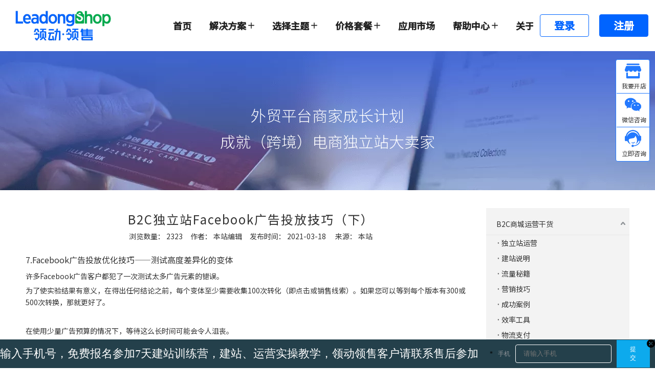

--- FILE ---
content_type: text/html;charset=utf-8
request_url: https://www.leadongshop.com/id3227730.html
body_size: 34635
content:
<!DOCTYPE html> <html lang="zh" prefix="og: http://ogp.me/ns#" style="height: auto;"> <head> <title>B2C独立站Facebook广告投放技巧（下）- 领动领售LeadongShop</title> <meta name="keywords" content="Facebook广告投放"/> <meta name="description" content="B2C商城建设，自主域名，无论您是个人SOHO，小额批发商，传统实体，平台卖家，跨境营销专家等都能满足"/> <link data-type="dns-prefetch" data-domain="5ororwxhiqoijij.leadongcdn.com" rel="dns-prefetch" href="//5ororwxhiqoijij.leadongcdn.com"> <link data-type="dns-prefetch" data-domain="5nrorwxhiqoiiij.leadongcdn.com" rel="dns-prefetch" href="//5nrorwxhiqoiiij.leadongcdn.com"> <link data-type="dns-prefetch" data-domain="5lrorwxhiqoirij.leadongcdn.com" rel="dns-prefetch" href="//5lrorwxhiqoirij.leadongcdn.com"> <link rel="canonical" href="https://www.leadongshop.com/id3227730.html"/> <meta name="applicable-device" content="pc,mobile"/> <meta http-equiv="Cache-Control" content="no-transform"/> <meta http-equiv="X-UA-Compatible" content="IE=edge"/> <meta name="renderer" content="webkit"/> <meta http-equiv="Content-Type" content="text/html; charset=utf-8"/> <meta name="viewport" content="width=device-width, initial-scale=1, user-scalable=no"/> <link rel="icon" href="//5lrorwxhiqoirij.leadongcdn.com/cloud/kpBpjKooRijSqroqqnlnj/bitbug_favicon.ico"> <link type="text/css" rel="stylesheet" href="//5nrorwxhiqoiiij.leadongcdn.com/concat/4rirKB2bsxRgiSnqijnrlqrkqnl/develop/TCUAKfphiDat-WvKUpfDAONCj-GvUApKfKKUAU-jnBqrKjjqrirpiqnlli-jjBqrKjjqrirmiiimni/style.css,/static/assets/widget/style/component/articledetail/articledetail.css,/develop/ZtpUAfKhNiSE-bNUpfAYtEZOj-GvUApKfKKUAU-jrBqrKjjjipriiojrir-jjBqrKjjjiprjijrqir/style.css,/static/assets/style/bootstrap/cus.bootstrap.grid.system.css,/static/assets/style/fontAwesome/4.7.0/css/font-awesome.css,/static/assets/style/iconfont/iconfont.css,/static/assets/widget/script/plugins/gallery/colorbox/colorbox.css,/static/assets/style/bootstrap/cus.bootstrap.grid.system.split.css"/> <style>@media(min-width:990px){[data-type="rows"][data-level="rows"]{display:flex}}</style> <link href="//5lrorwxhiqoirij.leadongcdn.com/theme/pljrKBojioSRjkooRiqSiiioSRkiRijSjrrkrkiijprikr/style/style.css" type="text/css" rel="stylesheet" data-theme="true" data-static="false"/> <style guid='u_360c023c03c84df59f0f9b235ead08fa' emptyRender='true' placeholder='true' type='text/css'></style> <link href="//5ororwxhiqoijij.leadongcdn.com/site-res/riklKBojioSRiqoiRiiSmonlkpRliSkqmkimRljSjrrniqjrkrrjRqiSnqijrnjqrqrrSRkk.css?1752105743057" rel="stylesheet" data-extStyle="true" type="text/css" data-extAttr="20250710203207"/><style guid='ad8ab315-b9ef-4abe-b32a-fed95ab944d2' pm_pageStaticHack='' jumpName='head' pm_styles='head' type='text/css'>.sitewidget-articleDetail-20210809095553 .articledetail-title h1{font-size:24px;line-height:44px;letter-spacing:2px;text-align:center;color:#333}.sitewidget-articleDetail-20210809095553 .articledetail-title p{text-align:center;color:#333}.sitewidget-articleDetail-20210809095553 .sitewidget-bd .articledetail-user-shareit{text-align:center}.sitewidget-articleDetail-20210809095553 .sitewidget-bd .articledetail-user-shareit .bdsharebuttonbox{text-align:center}#siteblocks-setting-wrap-BtfgyzGeWvrO .header23384 .navigation .blockNavBar .nav01-liSub:hover>a{color:#0064ff}#siteblocks-setting-wrap-BtfgyzGeWvrO .header23384 .navigation .blockNavBar>li:hover svg.icon path{fill:#0064ff}</style><link rel='stylesheet' href='https://fonts.googleapis.com/css?family=Noto+Sans+SC:300,400,500&display=swap' data-type='1' type='text/css' media='all'/> <script type="text/javascript" src="//5nrorwxhiqoiiij.leadongcdn.com/static/t-xoBpBKsKoowlmx7n/assets/script/jquery-1.11.0.concat.js"></script> <script type="text/javascript" src="//5lrorwxhiqoirij.leadongcdn.com/concat/5rikKB99hdRxiSnqijnrlqrkqnl/develop/TCUAKfphiDat-TrfApKiUtYsO-GvUApKfKKUAU-jqBqrKjjorqilijrprr-jjBqrKjjqrirmiiimni/demo.js,/develop/ZtpUAfKhNiSE-cNAKfUYOjtPZ-GvUApKfKKUAU-jnBqrKjjqrqjliirnrr-jjBqrKjjjiprjijrqir/demo.js"></script> <script async src="//ld-analytics.leadongcdn.com/qrBmiKoiRirSSRRQRimSprlon/ltm-web.js?v=1752150727000"></script><style>.black-white{filter:grayscale(100%)}</style> <script>function applyBlackWhiteEffect(){const currentDate=new Date;const currentYear=currentDate.getFullYear();const targetStartDate=new Date(currentYear,11,13,0,0,0);const targetEndDate=new Date(currentYear,11,13,23,59,59,999);const isInTargetPeriod=currentDate>=targetStartDate&&currentDate<=targetEndDate;const url=window.location.href;const isWebsitePage=url.endsWith("website.html");const htmlElement=document.querySelector("html");if(isInTargetPeriod&&!isWebsitePage)htmlElement.classList.add("black-white");
else htmlElement.classList.remove("black-white")}applyBlackWhiteEffect();setInterval(applyBlackWhiteEffect,60*1E3);</script> <div class="leadshop_loading"> <svg viewBox="25 25 50 50" class="circular"><circle cx="50" cy="50" r="20" fill="none" class="path"></circle></svg> </div> <style>.leadshop_loading svg{animation:loading-rotate 2s linear infinite;-webkit-animation:loading-rotate 2s linear infinite;width:50px;height:50px}.leadshop_loading .path{animation:loading-dash 1.5s ease-in-out infinite;stroke-dasharray:90,150;stroke-dashoffset:0;stroke-width:2;stroke:#409eff;stroke-linecap:round}@keyframes loading-rotate{to{transform:rotate(1turn)}}@keyframes loading-dash{0%{stroke-dasharray:1,200;stroke-dashoffset:0}50%{stroke-dasharray:90,150;stroke-dashoffset:-40px}to{stroke-dasharray:90,150;stroke-dashoffset:-120px}}.leadshop_loading{display:none !important;align-items:center;justify-content:center;position:fixed;left:0;right:0;top:0;bottom:0;z-index:99999}body #location_1656404971484 #formsubmit,body #location_1655972729765 #formsubmit{outline:0;border:0 solid #0064ff;border-radius:0;color:#fff;font-size:18px;background:#0064ff;width:180px;height:54px;border-radius:0 25px 25px 0}@media(max-width:768px){body div#location_1656404971484 #formsubmit,body div#location_1655972729765 #formsubmit{width:100%;border-radius:25px}}</style> <script>onloadHack(function(){setTimeout(function(){var script=document.createElement("script");script.src="https://www.googletagmanager.com/gtag/js?id\x3dG-QWEDQ4FPSV";document.head.appendChild(script);script.onload=function(){window.dataLayer=window.dataLayer||[];function gtag(){dataLayer.push(arguments)}gtag("js",new Date);gtag("config","G-QWEDQ4FPSV")}},3E3)});</script> <style>@media(max-width:768px){#outerContainer_1603702554057,#outerContainer_1461121626019,#outerContainer_1621931449375{height:auto !important}.qiaoxin17544 .main_one:nth-child(1),.qiaoxin17544 .main_one:nth-child(2){width:100%;margin-left:0;margin-right:0;margin-bottom:20px}}div.sitewidget-themeList-20180619100129 ul.purchase-showlist-response li{display:initial}#location_1601358430862{display:none}#location_1601358430862 legend{display:none}#faptcha_image_img{height:48px !important;border-radius:6px}#location_1601358430862 /deep/ fieldset .submitGroup .controls button,#location_1601288091389 /deep/ fieldset .submitGroup .controls button{width:fit-content}@media(min-width:1200px){#location_1601358430862 /deep/ fieldset{min-width:600px}#location_1601358430862 /deep/ fieldset .control-group,#location_1601288091389 /deep/ fieldset .control-group{width:42%;min-width:280px;display:inline-block}#location_1601358430862 /deep/ fieldset .submitGroup,#location_1601288091389 /deep/ fieldset .submitGroup{width:15%;display:inline-block;vertical-align:top;margin-left:10px;min-width:fit-content}#location_1601358430862 /deep/ fieldset .submitGroup .controls button,#location_1601288091389 /deep/ fieldset .submitGroup .controls button{box-shadow:-2px 8px 10px 3px hsl(207 100% 41% / .9)}#location_1601358430862 /deep/ fieldset #imgVarifyCode,#location_1601288091389 /deep/ fieldset #imgVarifyCode{display:inline-block;margin-left:10px;margin-right:10px;vertical-align:top}}@media(min-width:600px) and (max-width:1199px){#location_1601358430862 /deep/ fieldset .control-group .controls #extend1{width:422px}#location_1601358430862 /deep/ fieldset{min-width:400px}#location_1601358430862 /deep/ fieldset .control-group{width:100%;display:inline-block}#location_1601288091389 /deep/ fieldset .control-group{width:30%;min-width:280px;display:inline-block}#location_1601358430862 /deep/ fieldset .submitGroup,#location_1601288091389 /deep/ fieldset .submitGroup{width:15%;display:inline-block;vertical-align:top}#location_1601358430862 /deep/ fieldset .submitGroup .controls button,#location_1601288091389 /deep/ fieldset .submitGroup .controls button{box-shadow:-2px 8px 10px 3px hsl(207 100% 41% / .9)}#location_1601358430862 /deep/ fieldset #imgVarifyCode{display:inline-block;margin-right:10px;vertical-align:top}#location_1601288091389 /deep/ fieldset #imgVarifyCode{display:inline-block;margin-left:10px;margin-right:10px;vertical-align:top}}@media(min-width:990px){#outerContainer_1601274804343 /deep/ #column_1601288091387{width:100%;text-align:center}#location_1601288091389{display:inline-block}}@media(min-width:1180px){#location_1533033473902 fieldset{position:relative}#location_1533033473902 #extend2{width:90%;margin-left:22%}#location_1533033473902 #extend1{width:50%}#location_1533033473902 #imgVarifyCode{position:absolute;right:253px}#location_1533033473902 #faptcha_image_img{border-radius:5px}#location_1533033473902 .submitGroup{position:absolute;right:97px;width:144px !important}#location_1533033473902 #formsubmit{height:30px !important}#location_1533033473902 #extend2+.errormessage{margin-left:22%;width:91%;margin-bottom:-10px}#location_1533033473902 #extend1+.errormessage{width:51%;margin-bottom:-10px}}@media(max-width:1179px) and (min-width:510px){#location_1533033473902 #imgVarifyCode .errormessage{width:225px;margin-bottom:8px}}@media(max-width:1179px) and (min-width:510px){#location_1533033473902 #imgVarifyCode .errormessage{width:225px;margin-bottom:8px}}@media(max-width:509px){#location_1601358430862 /deep/ fieldset .submitGroup .controls button,#location_1601288091389 /deep/ fieldset .submitGroup .controls button{width:100% !important}}#location_1601358430862 *{transition:none !important}#location_1603963095942 .picture-resize-wrap *{width:100%}#location_1603966561787 .picture-resize-wrap *{width:100%}#focustech-kefu{transform:translateY(50%) !important;bottom:50% !important}.userStatus-style-new .userStatus-avatar-wrap .userStatus-avatar{display:inline-block;position:relative;width:34px;height:34px;border:2px solid transparent;border-radius:50%;overflow:hidden}</style> <script>var _hmt=_hmt||[];(function(){var hm=document.createElement("script");hm.src="https://hm.baidu.com/hm.js?0a99ce17c55bbf1b02c9f23fca21324a";var s=document.getElementsByTagName("script")[0];s.parentNode.insertBefore(hm,s)})();</script> <style>div .onlineservice-fixed-multicolor .onlineservice-fixed-blocks-list{background:#fff;border:1px solid #2279ff;border-radius:4px}#location_1657267172009 li.onlineservice-fixed-blocks-items.multicolor-wechat{border-bottom:1px solid #2279ff !important}#location_1657267172009 li.onlineservice-fixed-blocks-items.multicolor-wechat>.onlineService_wechat{border-radius:initial;background:url(//5lrorwxhiqoirij.leadongcdn.com/cloud/lmBoqKSRpjqiomipkq/shouqianzixun.png) no-repeat;background-size:85%;background-position:5px -6px;position:relative}#location_1657267172009 li.onlineservice-fixed-blocks-items.multicolor-wechat .icon,.sitewidget-onlineService.onlineservice-fixed-multicolor .onlineservice-fixed-blocks-list .onlineservice-fixed-blocks-items>a.onlineService_t_icon i.fontei,.sitewidget-onlineService.onlineservice-fixed-multicolor .onlineservice-fixed-blocks-list .onlineservice-fixed-blocks-items>a .terminal,#location_1657267172009 .onlineservice-fixed-blocks-items.multicolor-sms .icon{display:none}#location_1657267172009 li.onlineservice-fixed-blocks-items .word,#location_1657267172009 .onlineservice-fixed-blocks-items.multicolor-sms .word{display:block;color:transparent}#location_1657267172009 li.onlineservice-fixed-blocks-items.multicolor-wechat .word:after{content:"微信咨询";color:#333;position:absolute;left:10px;bottom:3px;font-size:12px}#location_1657267172009 li.onlineservice-fixed-blocks-items.multicolor-tel .word:after{content:"立即咨询";color:#333;position:absolute;left:10px;bottom:3px;font-size:12px}#location_1657267172009 li.onlineservice-fixed-blocks-items.multicolor-tel .onlineservice-fixed-blocks-tips,#location_1657267172009 .onlineservice-fixed-blocks-items.multicolor-sms .onlineservice-fixed-blocks-tips{display:none !important}div .sitewidget-onlineService-20201130111352.onlineservice-fixed-multicolor .onlineservice-fixed-blocks-list .onlineservice-fixed-blocks-items{width:64px;height:64px}div .sitewidget-onlineService-20201130111352.onlineservice-fixed-multicolor .onlineservice-fixed-blocks-list .onlineservice-fixed-blocks-tips{right:80px;padding:18px;padding-bottom:12px}.sitewidget-onlineService.onlineservice-fixed-multicolor .onlineservice-fixed-blocks-list .onlineservice-fixed-blocks-tips>li a img{width:127px;margin-bottom:6px}div .sitewidget-onlineService.onlineservice-fixed-multicolor .onlineservice-fixed-blocks-list .onlineservice-fixed-blocks-tips>li a{font-size:12px}div .sitewidget-onlineService-20201130111352.onlineservice-fixed-multicolor .onlineservice-fixed-blocks-list .onlineservice-fixed-blocks-items>a{border-radius:initial;background-color:#fff}div .sitewidget-onlineService-20201130111352.onlineservice-fixed-multicolor .onlineservice-fixed-blocks-list .onlineservice-fixed-blocks-items>a.onlineService_t{border-radius:initial;background:url(//5lrorwxhiqoirij.leadongcdn.com/cloud/lrBoqKSRpjqiomjpkp/shouhouzixun.png) no-repeat;background-size:85%;background-position:5px -6px;position:relative}#focustech-kefu{display:none !important}body a.sitewidget-backtop.backToTopStyle2{background-image:url(//5lrorwxhiqoirij.leadongcdn.com/cloud/ljBoqKSRpjqiomlpkp/zhiding.png);background-repeat:no-repeat;background-size:70%;background-color:#fff;background-position:center !important;border:1px solid #2279ff;border-radius:4px;width:64px;height:64px;right:10px !important;top:calc(30% + 220px) !important;display:none}#location_1657267172009 .onlineservice-fixed-blocks-items.multicolor-sms a.onlineService_sms{border-radius:initial;background:url(//5lrorwxhiqoirij.leadongcdn.com/cloud/kpBpjKooRijSipjpppljj/woyaokaidian.png) no-repeat;background-size:85%;background-position:5px -6px;position:relative}#location_1657267172009 .onlineservice-fixed-blocks-items.multicolor-sms{border-bottom:1px solid #2279ff !important}#location_1657267172009 .onlineservice-fixed-blocks-items.multicolor-sms .word:after{content:"我要开店";color:#333;position:absolute;left:10px;bottom:3px;font-size:12px}div .sitewidget-onlineService.onlineservice-fixed-multicolor .onlineservice-fixed-blocks-list .onlineservice-fixed-blocks-tips>li a img{width:137px}div .sitewidget-onlineService.onlineservice-fixed-multicolor .onlineservice-fixed-blocks-list .onlineservice-fixed-blocks-tips>li a{line-height:8px}body div .sitewidget-onlineService-20201130111352.onlineservice-fixed-multicolor .onlineservice-fixed-blocks-list .onlineservice-fixed-blocks-tips{padding:16px;padding-bottom:18px}#location_1657267172009 .onlineservice-fixed-blocks-items:hover .word:after{font-weight:bold}body .onlineservice-fixed-style{top:30% !important;right:10px !important}@media(max-width:768px){div #component_lpKLfvqJYGbE .sitewidget-onlineService.onlineservice-fixed-multicolor{bottom:40% !important;right:10px !important}body a.sitewidget-backtop.backToTopStyle2{top:unset !important;bottom:calc(40% + -80px) !important}.sitewidget-onlineService.onlineservice-fixed-multicolor .onlineservice-fixed-blocks-list{display:flex;flex-wrap:wrap;background:#fff;border:1px solid #2279ff;border-radius:4px}#location_1657267172009 li.onlineservice-fixed-blocks-items.multicolor-tel .word:after,#location_1657267172009 li.onlineservice-fixed-blocks-items.multicolor-wechat .word:after{left:9px;bottom:-6px}#location_1657267172009 li.onlineservice-fixed-blocks-items.multicolor-wechat>.onlineService_wechat,div .sitewidget-onlineService-20201130111352.onlineservice-fixed-multicolor .onlineservice-fixed-blocks-list .onlineservice-fixed-blocks-items>a.onlineService_t{background-position:5px -6px}div .sitewidget-onlineService.onlineservice-fixed-multicolor{height:auto;background:#fff;border:1px solid #2279ff;border-radius:4px}div .sitewidget-onlineService.onlineservice-fixed-multicolor .onlineservice-fixed-blocks-list .onlineservice-fixed-blocks-tips>li a{display:none}#location_1657267172009 .onlineservice-fixed-blocks-items>a{border-radius:0 !important}div #component_lpKLfvqJYGbE .sitewidget-onlineService.onlineservice-fixed-multicolor{width:64px !important}#location_1657267172009 .onlineservice-fixed-blocks-items.multicolor-sms .word:after{bottom:-6px}}</style><script guid='23b9d921-b268-4187-966d-521bedc4d94e' pm_pageStaticHack='true' jumpName='head' pm_scripts='head' type='text/javascript'>try{(function(window,undefined){var phoenixSite=window.phoenixSite||(window.phoenixSite={});phoenixSite.lanEdition="ZH_CN";var page=phoenixSite.page||(phoenixSite.page={});page.cdnUrl="//5ororwxhiqoijij.leadongcdn.com";page.siteUrl="https://www.leadongshop.com";page.lanEdition=phoenixSite.lanEdition;page._menu_prefix="";page._menu_trans_flag="";page._captcha_domain_prefix="captcha.c";page._pId="rWKpqGeZFSsE";phoenixSite._sViewMode="true";phoenixSite._templateSupport="true";phoenixSite._singlePublish=
"false"})(this)}catch(e){try{console&&console.log&&console.log(e)}catch(e){}};</script> <!--[if lt IE 9]><style guid='u_73a5c0e865ba43d7bca9f2154979007a' type='text/css'>.col-md-1,.col-md-2,.col-md-3,.col-md-4,.col-md-5,.col-md-6,.col-md-7,.col-md-8,.col-md-9,.col-md-10,.col-md-11,.col-md-12{float:left}.col-md-12{width:100%}.col-md-11{width:91.66666666666666%}.col-md-10{width:83.33333333333334%}.col-md-9{width:75%}.col-md-8{width:66.66666666666666%}.col-md-7{width:58.333333333333336%}.col-md-6{width:50%}.col-md-5{width:41.66666666666667%}.col-md-4{width:33.33333333333333%;*width:33.2%}.col-md-3{width:25%}.col-md-2{width:16.666666666666664%}.col-md-1{width:8.333333333333332%}</style> <script src="//5nrorwxhiqoiiij.leadongcdn.com/static/assets/script/plugins/bootstrap/respond.src.js?_=1752105743057"></script> <link href="//5lrorwxhiqoirij.leadongcdn.com/respond-proxy.html" id="respond-proxy" rel="respond-proxy"/> <link href="/assets/respond/respond.proxy.gif" id="respond-redirect" rel="respond-redirect"/> <script src="/assets/respond/respond.proxy.js?_=1752105743057"></script><![endif]--> <script async src="https://www.googletagmanager.com/gtag/js?id=G-QWEDQ4FPSV"></script><script>window.dataLayer=window.dataLayer||[];function gtag(){dataLayer.push(arguments)}gtag("js",new Date);gtag("config","G-QWEDQ4FPSV");</script><meta name="google-site-verification" content="ntcp5tjxlL8JxR5QrdODQGe0OH12922m9YHuTI8OuSc"/><meta name="baidu-site-verification" content="code-gU6AtzjMJg"/> <script id='u_2fe8015195984003a3647606d0150467' guid='u_2fe8015195984003a3647606d0150467' pm_script='init_top' type='text/javascript'>try{(function(window,undefined){var datalazyloadDefaultOptions=window.datalazyloadDefaultOptions||(window.datalazyloadDefaultOptions={});datalazyloadDefaultOptions["version"]="2.0.1";datalazyloadDefaultOptions["isMobileViewer"]="false";datalazyloadDefaultOptions["hasCLSOptimizeAuth"]="false";datalazyloadDefaultOptions["_version"]="2.0.0";datalazyloadDefaultOptions["isPcOptViewer"]="true";datalazyloadDefaultOptions["isPcOptViewer"]="false"})(this)}catch(e){try{console&&console.log&&console.log(e)}catch(e){}};</script> <script id='u_3a7b92e9323d414587b057bfc8b9f1f4' guid='u_3a7b92e9323d414587b057bfc8b9f1f4' type='text/javascript'>try{var thisUrl=location.host;var referUrl=document.referrer;if(referUrl.indexOf(thisUrl)==-1)localStorage.setItem("landedPage",document.URL)}catch(e){try{console&&console.log&&console.log(e)}catch(e){}};</script> </head> <body class=" frontend-body-canvas "> <script language='javascript' charset='utf-8' src='//kefu.trademessenger.com/chat/float_card?settingId=87gAZwyHLqA&businessType=HisI7Xng2J4'></script> <script>$(document).scroll(function(event){var topPlace=0;$("#backstage-headArea \x3e div.placeHold").hide();if($("#gCUpAKfpQdRI").length>0)topPlace=$("#gCUpAKfpQdRI").height();if(window.pageYOffset<=topPlace)$("#outerContainer_1470302588440").removeClass("holding");else $("#outerContainer_1470302588440").addClass("holding")});</script> <script>onloadHack(function(){function remove(){$(".leadshop_loading").css("display","none")}setTimeout(remove,1E3)});</script> <div id='backstage-headArea' headFlag='1'> <div class="siteblocks-setting-wrap ZtpUAfKhNiSE_20221208120217 siteblocks-QCpKAfUMWPBE-20220714180250" id="siteblocks-setting-wrap-BtfgyzGeWvrO" data-settingId="BtfgyzGeWvrO" data-versionNo="20221208120217" data-level="rows" data-type="siteblocks" data-mobileBg="true" data-classAttr="siteblocks-QCpKAfUMWPBE-20220714180250" data-appId="23384" data-encodeAppId="ZtpUAfKhNiSE" data-purchased="true" data-hide-node=""> <div class="siteblocks-container" style='' data-module-radio="" data-module-width=""> <style styleDefault-block="true">@media screen and (max-width:770px){.header23384 .content .backstage-blocksEditor-wrap.navigation{display:none}.header23384 .content .sitewidget-bd.userLoginStatus{display:none}.header23384 .content .icon.block-iconguanbi1{display:none}.header23384{height:56px;padding:0 20px}.header23384 .content{height:56px;display:flex;align-items:center;justify-content:space-between}.header23384 .content .backstage-blocksEditor-wrap.icon{height:56px}.header23384 .backstage-componet,.header23384 .backstage-componet-bd{height:100%}.header23384 .backstage-componet img{width:100%;height:100%;object-fit:cover}}</style> <i></i> <div class="header23384"> <div class="content"> <div class="mobileLine"></div> <div class="mobile"> <svg class="icon block-icondaohang" width="20" height="20" viewBox="0 0 20 20" fill="none" xmlns="http://www.w3.org/2000/svg"><line x1="1.8" y1="4.2" x2="18.2" y2="4.2" stroke="#212B43" stroke-width="1.6" stroke-linecap="round"/><line x1="1.8" y1="10.2" x2="18.2" y2="10.2" stroke="#212B43" stroke-width="1.6" stroke-linecap="round"/><line x1="1.8" y1="16.2" x2="18.2" y2="16.2" stroke="#212B43" stroke-width="1.6" stroke-linecap="round"/></svg> <svg class="icon block-iconguanbi1" width="20" height="20" viewBox="0 0 20 20" fill="none" xmlns="http://www.w3.org/2000/svg"><line x1="4.13137" y1="4" x2="15.7279" y2="15.5966" stroke="#212B43" stroke-width="1.6" stroke-linecap="round"/><line x1="4" y1="15.8686" x2="15.5966" y2="4.27208" stroke="#212B43" stroke-width="1.6" stroke-linecap="round"/></svg> </div> <div class="backstage-blocksEditor-wrap icon" data-wrap-type="1" data-storage="0" data-blocksEditor-type="phoenix_blocks_image" data-auto_uuid=b47e35b6-f2ac-4538-9191-36649a0c6f5e><div class="backstage-componet"> <div class="backstage-componet-bd" data-setting-base64="eyJzdW1UeXBlIjoiMCIsImxpbmtUeXBlIjoiMCIsInNlbGVjdGVkUGFnZUlkIjoiZUxBVWhXTmpQYnJ0IiwiaXNPcGVuTmV3IjpmYWxzZSwibmVlZE5vRm9sbG93IjpmYWxzZSwibGlua1Nob3dUZXh0Ijoi56uZ5YaF6aG16Z2iIC0g6aaW6aG1MjAyMjA2In0="><a class="blocks-image" href="/index.html"><picture><source media="(max-width:768px)" srcset=""><img src="//5lrorwxhiqoirij.leadongcdn.com/cloud/lmBpiKpnlpSRkjqmoriniq/1122-16fuben.png" alt="" title=""></picture></a></div></div></div> <svg class="icon block-icondengluzhuce" width="20" height="20" viewBox="0 0 20 20" fill="none" xmlns="http://www.w3.org/2000/svg"><path d="M10 0C4.47725 0 0 4.47725 0 10C0 12.6522 1.05357 15.1957 2.92893 17.0711C4.8043 18.9464 7.34784 20 10 20C12.6522 20 15.1957 18.9464 17.0711 17.0711C18.9464 15.1957 20 12.6522 20 10C20 4.477 15.5228 0 10 0ZM13.347 17.925C11.8972 18.5383 10.3068 18.7415 8.74937 18.5122C7.19198 18.2829 5.72753 17.6301 4.516 16.625C4.78542 15.3715 5.47669 14.2483 6.4744 13.443C7.47211 12.6377 8.71588 12.199 9.99804 12.2001C11.2802 12.2013 12.5232 12.6423 13.5194 13.4494C14.5157 14.2565 15.2049 15.381 15.472 16.635C14.8302 17.1661 14.1144 17.6006 13.347 17.9248V17.925ZM10 10C9.56488 10 9.13953 9.87097 8.77775 9.62923C8.41596 9.38749 8.13398 9.0439 7.96747 8.6419C7.80095 8.23991 7.75738 7.79756 7.84227 7.3708C7.92716 6.94404 8.13669 6.55204 8.44437 6.24437C8.75204 5.93669 9.14404 5.72716 9.5708 5.64227C9.99756 5.55738 10.4399 5.60095 10.8419 5.76747C11.2439 5.93398 11.5875 6.21596 11.8292 6.57775C12.071 6.93953 12.2 7.36488 12.2 7.8C12.1993 8.38327 11.9673 8.94247 11.5549 9.3549C11.1425 9.76734 10.5833 9.99934 10 10ZM16.6075 15.5047C16.223 14.4001 15.5684 13.4092 14.7032 12.6221C13.838 11.8351 12.7897 11.2768 11.6538 10.9983C12.3703 10.6278 12.9416 10.0275 13.2762 9.29359C13.6108 8.55965 13.6892 7.73461 13.4989 6.95079C13.3085 6.16696 12.8605 5.46977 12.2266 4.97101C11.5927 4.47226 10.8096 4.20084 10.003 4.20029C9.19639 4.19975 8.41297 4.4701 7.77837 4.96799C7.14378 5.46588 6.69477 6.16247 6.50337 6.94604C6.31197 7.7296 6.38926 8.55475 6.72284 9.28914C7.05643 10.0235 7.62698 10.6246 8.343 10.996C7.20681 11.2727 6.15782 11.8291 5.29147 12.6145C4.42512 13.3999 3.7689 14.3895 3.3825 15.4933C2.33672 14.2356 1.67097 12.706 1.46323 11.0837C1.2555 9.46127 1.51439 7.81328 2.20957 6.33274C2.90475 4.8522 4.00744 3.60042 5.38846 2.72403C6.76948 1.84765 8.37165 1.38294 10.0073 1.38437C11.6429 1.38579 13.2443 1.85328 14.6237 2.73206C16.0032 3.61085 17.1038 4.86455 17.7964 6.3463C18.489 7.82804 18.745 9.47648 18.5344 11.0985C18.3239 12.7205 17.6555 14.2489 16.6075 15.5047Z" fill="#212B43"/></svg> <div class="prev arrow"><svg t="1655349803268" class="icon" viewBox="0 0 1024 1024" version="1.1" xmlns="http://www.w3.org/2000/svg" p-id="20530" width="20" height="20"><path d="M481.233 904c8.189 0 16.379-3.124 22.628-9.372 12.496-12.497 12.496-32.759 0-45.256L166.488 512l337.373-337.373c12.496-12.497 12.496-32.758 0-45.255-12.498-12.497-32.758-12.497-45.256 0l-360 360c-12.496 12.497-12.496 32.758 0 45.255l360 360c6.249 6.249 14.439 9.373 22.628 9.373z" fill="" p-id="20531"></path></svg></div> <div class="backstage-blocksEditor-wrap navigation" data-wrap-type="1" data-relate-appId="MRAUpfKKpsgB" data-storage="1" data-blocksEditor-type="phoenix_blocks_navigation" data-auto_uuid=ec7bfa3b-3667-4459-9c08-37b4775121a0> <ul class="blockNavBar fix"> <li id="parent_0" class="nav01-liSub"> <a id="23798664" target="_self" href="/"><i class="icon "></i><span style="white-space:nowrap;">首页</span> </a> </li> <li id="parent_1" class="nav01-liSub"> <a id="22321254" target="_self" href="javascript:;"><i class="icon "></i><span style="white-space:nowrap;">解决方案</span> <svg style="margin-left: 4px" width="12" height="12" class="icon block-iconadd-select" viewBox="0 0 10 10" fill="none" xmlns="http://www.w3.org/2000/svg"><path d="M9.34067 5.33311H5.66667V9.32568C5.66667 9.69794 5.36803 10 5 10C4.63163 10 4.33333 9.69794 4.33333 9.32568V5.33311H0.658992C0.294962 5.33311 0 5.03476 0 4.66655C0 4.29835 0.294962 4 0.658992 4H4.33333V0.674317C4.33333 0.302059 4.63163 0 5 0C5.36803 0 5.66667 0.302059 5.66667 0.674317V4H9.34067C9.70471 4 10 4.29835 10 4.66655C10 5.03476 9.70471 5.33311 9.34067 5.33311Z" fill="#222222"/></svg> <svg style="margin-left: 4px" width="12" height="12" class="icon block-iconsami-select" viewBox="0 0 10 2" fill="none" xmlns="http://www.w3.org/2000/svg"><rect width="10" height="1.6" rx="0.8" fill="#0064FF"/></svg> </a> <div class="mobile2"> <svg width="12" height="12" class="icon block-iconadd-select2" viewBox="0 0 10 10" fill="none" xmlns="http://www.w3.org/2000/svg"><path d="M9.34067 5.33311H5.66667V9.32568C5.66667 9.69794 5.36803 10 5 10C4.63163 10 4.33333 9.69794 4.33333 9.32568V5.33311H0.658992C0.294962 5.33311 0 5.03476 0 4.66655C0 4.29835 0.294962 4 0.658992 4H4.33333V0.674317C4.33333 0.302059 4.63163 0 5 0C5.36803 0 5.66667 0.302059 5.66667 0.674317V4H9.34067C9.70471 4 10 4.29835 10 4.66655C10 5.03476 9.70471 5.33311 9.34067 5.33311Z" fill="#222222"/></svg> <svg width="12" height="12" class="icon block-iconsami-select2" viewBox="0 0 10 2" fill="none" xmlns="http://www.w3.org/2000/svg"><rect width="10" height="1.6" rx="0.8" fill="#0064FF"/></svg> </div> <div class="sub"> <ul> <li class="nav02-liSub"> <div class="pack"> <a target="_self" rel="" href="/price.html"> <i class="icon "></i> B2C独立站建设 </a> </div> </li> <li class="nav02-liSub"> <div class="pack"> <a target="_blank" rel="" href="https://www.leadong.com/"> <i class="icon "></i> B2B独立站建设 </a> </div> </li> <li class="nav02-liSub"> <div class="pack"> <a target="_self" rel="" href="/FBguanggao.html"> <i class="icon "></i> Facebook广告投放 </a> </div> </li> <li class="nav02-liSub"> <div class="pack"> <a target="_self" rel="" href="/DTC.html"> <i class="icon "></i> DTC品牌出海解决方案 </a> </div> </li> <li class="nav02-liSub"> <div class="pack"> <a target="_self" rel="" href="/two-track-model.html"> <i class="icon "></i> 亚马逊&amp;独立站双轨运营 </a> </div> </li> <li class="nav02-liSub"> <div class="pack"> <a target="_self" rel="" href="/zhouqidinggou.html"> <i class="icon undefined "></i> 周期订购独立站解决方案 </a> </div> </li> </ul> <div class="line"></div> </div> </li> <li id="parent_2" class="nav01-liSub"> <a id="2241691" target="_self" href="/theme.html"><i class="icon "></i><span style="white-space:nowrap;">选择主题</span> <svg style="margin-left: 4px" width="12" height="12" class="icon block-iconadd-select" viewBox="0 0 10 10" fill="none" xmlns="http://www.w3.org/2000/svg"><path d="M9.34067 5.33311H5.66667V9.32568C5.66667 9.69794 5.36803 10 5 10C4.63163 10 4.33333 9.69794 4.33333 9.32568V5.33311H0.658992C0.294962 5.33311 0 5.03476 0 4.66655C0 4.29835 0.294962 4 0.658992 4H4.33333V0.674317C4.33333 0.302059 4.63163 0 5 0C5.36803 0 5.66667 0.302059 5.66667 0.674317V4H9.34067C9.70471 4 10 4.29835 10 4.66655C10 5.03476 9.70471 5.33311 9.34067 5.33311Z" fill="#222222"/></svg> <svg style="margin-left: 4px" width="12" height="12" class="icon block-iconsami-select" viewBox="0 0 10 2" fill="none" xmlns="http://www.w3.org/2000/svg"><rect width="10" height="1.6" rx="0.8" fill="#0064FF"/></svg> </a> <div class="mobile2"> <svg width="12" height="12" class="icon block-iconadd-select2" viewBox="0 0 10 10" fill="none" xmlns="http://www.w3.org/2000/svg"><path d="M9.34067 5.33311H5.66667V9.32568C5.66667 9.69794 5.36803 10 5 10C4.63163 10 4.33333 9.69794 4.33333 9.32568V5.33311H0.658992C0.294962 5.33311 0 5.03476 0 4.66655C0 4.29835 0.294962 4 0.658992 4H4.33333V0.674317C4.33333 0.302059 4.63163 0 5 0C5.36803 0 5.66667 0.302059 5.66667 0.674317V4H9.34067C9.70471 4 10 4.29835 10 4.66655C10 5.03476 9.70471 5.33311 9.34067 5.33311Z" fill="#222222"/></svg> <svg width="12" height="12" class="icon block-iconsami-select2" viewBox="0 0 10 2" fill="none" xmlns="http://www.w3.org/2000/svg"><rect width="10" height="1.6" rx="0.8" fill="#0064FF"/></svg> </div> <div class="sub"> <ul> <li class="nav02-liSub"> <div class="pack"> <a target="_self" rel="" href="/theme.html#jpBqrKjjkriioimiprr"> <i class="icon "></i> 主题选择 </a> </div> </li> <li class="nav02-liSub"> <div class="pack"> <a target="_self" rel="" href="/establish-a-station.html"> <i class="icon "></i> 建站流程 </a> </div> </li> <li class="nav02-liSub"> <div class="pack"> <a target="_self" rel="" href="/chanpinyoushi.html"> <i class="icon "></i> 功能优势 </a> </div> </li> <li class="nav02-liSub"> <div class="pack"> <a target="_self" rel="" href="/jingxuananli.html"> <i class="icon "></i> 精选案例 </a> </div> </li> </ul> <div class="line"></div> </div> </li> <li id="parent_3" class="nav01-liSub"> <a id="22829134" target="_self" href="https://www.leadongshop.com/price.html"><i class="icon "></i><span style="white-space:nowrap;">价格套餐</span> <svg style="margin-left: 4px" width="12" height="12" class="icon block-iconadd-select" viewBox="0 0 10 10" fill="none" xmlns="http://www.w3.org/2000/svg"><path d="M9.34067 5.33311H5.66667V9.32568C5.66667 9.69794 5.36803 10 5 10C4.63163 10 4.33333 9.69794 4.33333 9.32568V5.33311H0.658992C0.294962 5.33311 0 5.03476 0 4.66655C0 4.29835 0.294962 4 0.658992 4H4.33333V0.674317C4.33333 0.302059 4.63163 0 5 0C5.36803 0 5.66667 0.302059 5.66667 0.674317V4H9.34067C9.70471 4 10 4.29835 10 4.66655C10 5.03476 9.70471 5.33311 9.34067 5.33311Z" fill="#222222"/></svg> <svg style="margin-left: 4px" width="12" height="12" class="icon block-iconsami-select" viewBox="0 0 10 2" fill="none" xmlns="http://www.w3.org/2000/svg"><rect width="10" height="1.6" rx="0.8" fill="#0064FF"/></svg> </a> <div class="mobile2"> <svg width="12" height="12" class="icon block-iconadd-select2" viewBox="0 0 10 10" fill="none" xmlns="http://www.w3.org/2000/svg"><path d="M9.34067 5.33311H5.66667V9.32568C5.66667 9.69794 5.36803 10 5 10C4.63163 10 4.33333 9.69794 4.33333 9.32568V5.33311H0.658992C0.294962 5.33311 0 5.03476 0 4.66655C0 4.29835 0.294962 4 0.658992 4H4.33333V0.674317C4.33333 0.302059 4.63163 0 5 0C5.36803 0 5.66667 0.302059 5.66667 0.674317V4H9.34067C9.70471 4 10 4.29835 10 4.66655C10 5.03476 9.70471 5.33311 9.34067 5.33311Z" fill="#222222"/></svg> <svg width="12" height="12" class="icon block-iconsami-select2" viewBox="0 0 10 2" fill="none" xmlns="http://www.w3.org/2000/svg"><rect width="10" height="1.6" rx="0.8" fill="#0064FF"/></svg> </div> <div class="sub"> <ul> <li class="nav02-liSub"> <div class="pack"> <a target="_self" rel="" href="/price.html#jmBqrKjjlrijqillknr"> <i class="icon undefined "></i> 价格套餐 </a> </div> </li> <li class="nav02-liSub"> <div class="pack"> <a target="_self" rel="" href="/huodong.html"> <i class="icon "></i> 邀新返现 </a> </div> </li> </ul> <div class="line"></div> </div> </li> <li id="parent_4" class="nav01-liSub"> <a id="18300524" target="_self" href="/products.html"><i class="icon "></i><span style="white-space:nowrap;">应用市场</span> </a> </li> <li id="parent_5" class="nav01-liSub"> <a id="18436284" target="_self" href="https://www.leadongshop.com/id3767179.html"><i class="icon "></i><span style="white-space:nowrap;">帮助中心</span> <svg style="margin-left: 4px" width="12" height="12" class="icon block-iconadd-select" viewBox="0 0 10 10" fill="none" xmlns="http://www.w3.org/2000/svg"><path d="M9.34067 5.33311H5.66667V9.32568C5.66667 9.69794 5.36803 10 5 10C4.63163 10 4.33333 9.69794 4.33333 9.32568V5.33311H0.658992C0.294962 5.33311 0 5.03476 0 4.66655C0 4.29835 0.294962 4 0.658992 4H4.33333V0.674317C4.33333 0.302059 4.63163 0 5 0C5.36803 0 5.66667 0.302059 5.66667 0.674317V4H9.34067C9.70471 4 10 4.29835 10 4.66655C10 5.03476 9.70471 5.33311 9.34067 5.33311Z" fill="#222222"/></svg> <svg style="margin-left: 4px" width="12" height="12" class="icon block-iconsami-select" viewBox="0 0 10 2" fill="none" xmlns="http://www.w3.org/2000/svg"><rect width="10" height="1.6" rx="0.8" fill="#0064FF"/></svg> </a> <div class="mobile2"> <svg width="12" height="12" class="icon block-iconadd-select2" viewBox="0 0 10 10" fill="none" xmlns="http://www.w3.org/2000/svg"><path d="M9.34067 5.33311H5.66667V9.32568C5.66667 9.69794 5.36803 10 5 10C4.63163 10 4.33333 9.69794 4.33333 9.32568V5.33311H0.658992C0.294962 5.33311 0 5.03476 0 4.66655C0 4.29835 0.294962 4 0.658992 4H4.33333V0.674317C4.33333 0.302059 4.63163 0 5 0C5.36803 0 5.66667 0.302059 5.66667 0.674317V4H9.34067C9.70471 4 10 4.29835 10 4.66655C10 5.03476 9.70471 5.33311 9.34067 5.33311Z" fill="#222222"/></svg> <svg width="12" height="12" class="icon block-iconsami-select2" viewBox="0 0 10 2" fill="none" xmlns="http://www.w3.org/2000/svg"><rect width="10" height="1.6" rx="0.8" fill="#0064FF"/></svg> </div> <div class="sub"> <ul> <li class="nav02-liSub"> <div class="pack"> <a target="_self" rel="" href="/shipinliebiao.html"> <i class="icon "></i> 帮助视频 </a> </div> </li> <li class="nav02-liSub"> <div class="pack"> <a target="_self" rel="" href="/yizhouxiaoketang.html"> <i class="icon "></i> 一周小课堂 </a> </div> </li> <li class="nav02-liSub"> <div class="pack"> <a target="_self" rel="" href="https://www.leadong.com/peixunyuyue.html"> <i class="icon "></i> 培训预约 </a> </div> </li> <li class="nav02-liSub"> <div class="pack"> <a target="_self" rel="" href="/faqlist.html"> <i class="icon "></i> 常见问题 </a> </div> </li> <li class="nav02-liSub"> <div class="pack"> <a target="_self" rel="" href="/210809094549.html"> <i class="icon "></i> 运营干货 </a> </div> </li> <li class="nav02-liSub"> <div class="pack"> <a target="_self" rel="" href="/210809094629.html"> <i class="icon "></i> 版本更新 </a> </div> </li> </ul> <div class="line"></div> </div> </li> <li id="parent_6" class="nav01-liSub"> <a id="2241671" target="_self" href="/about-us.html"><i class="icon "></i><span style="white-space:nowrap;">关于我们</span> <svg style="margin-left: 4px" width="12" height="12" class="icon block-iconadd-select" viewBox="0 0 10 10" fill="none" xmlns="http://www.w3.org/2000/svg"><path d="M9.34067 5.33311H5.66667V9.32568C5.66667 9.69794 5.36803 10 5 10C4.63163 10 4.33333 9.69794 4.33333 9.32568V5.33311H0.658992C0.294962 5.33311 0 5.03476 0 4.66655C0 4.29835 0.294962 4 0.658992 4H4.33333V0.674317C4.33333 0.302059 4.63163 0 5 0C5.36803 0 5.66667 0.302059 5.66667 0.674317V4H9.34067C9.70471 4 10 4.29835 10 4.66655C10 5.03476 9.70471 5.33311 9.34067 5.33311Z" fill="#222222"/></svg> <svg style="margin-left: 4px" width="12" height="12" class="icon block-iconsami-select" viewBox="0 0 10 2" fill="none" xmlns="http://www.w3.org/2000/svg"><rect width="10" height="1.6" rx="0.8" fill="#0064FF"/></svg> </a> <div class="mobile2"> <svg width="12" height="12" class="icon block-iconadd-select2" viewBox="0 0 10 10" fill="none" xmlns="http://www.w3.org/2000/svg"><path d="M9.34067 5.33311H5.66667V9.32568C5.66667 9.69794 5.36803 10 5 10C4.63163 10 4.33333 9.69794 4.33333 9.32568V5.33311H0.658992C0.294962 5.33311 0 5.03476 0 4.66655C0 4.29835 0.294962 4 0.658992 4H4.33333V0.674317C4.33333 0.302059 4.63163 0 5 0C5.36803 0 5.66667 0.302059 5.66667 0.674317V4H9.34067C9.70471 4 10 4.29835 10 4.66655C10 5.03476 9.70471 5.33311 9.34067 5.33311Z" fill="#222222"/></svg> <svg width="12" height="12" class="icon block-iconsami-select2" viewBox="0 0 10 2" fill="none" xmlns="http://www.w3.org/2000/svg"><rect width="10" height="1.6" rx="0.8" fill="#0064FF"/></svg> </div> <div class="sub"> <ul> <li class="nav02-liSub"> <div class="pack"> <a target="_self" rel="" href="/dashiji.html"> <i class="icon "></i> 大事记 </a> </div> </li> <li class="nav02-liSub"> <div class="pack"> <a target="_self" rel="" href="/jiameng.html"> <i class="icon "></i> 加盟代理 </a> </div> </li> <li class="nav02-liSub"> <div class="pack"> <a target="_self" rel="" href="/clients.html"> <i class="icon "></i> 客户说 </a> </div> </li> </ul> <div class="line"></div> </div> </li> </ul> </div> <div class="next arrow"><svg t="1655349813366" class="icon" viewBox="0 0 1024 1024" version="1.1" xmlns="http://www.w3.org/2000/svg" p-id="20669" width="20" height="20"><path d="M557.179 904c-8.189 0-16.379-3.124-22.628-9.372-12.496-12.497-12.496-32.759 0-45.256L871.924 512 534.551 174.627c-12.496-12.497-12.496-32.758 0-45.255 12.498-12.497 32.758-12.497 45.256 0l360 360c12.496 12.497 12.496 32.758 0 45.255l-360 360c-6.249 6.249-14.439 9.373-22.628 9.373z" fill="" p-id="20670"></path></svg></div> <div class="sitewidget-bd userLoginStatus"> <div class="status_login"> <a class="user-info-colorshow-hypelink login" href="/login.html" id="userStatusLogin" title="" rel="nofollow">登录</a> <a class="user-info-colorshow-hypelink register" href="/regist.html" title="" rel="nofollow">注册</a> </div> <div class="fix userLoginStatusShowStyle" style="position: relative;"> <div class="userStatus-info-wrap fix"> <div class="userStatus-avatar-wrap userStatus-avatar-wrap2"> <a class="userStatus-avatar" href="javascript:;" style="border: none;"> <img src="//5lrorwxhiqoirij.leadongcdn.com/cloud/lrBprKniloSRliiqjrmrio/morentouxiang.png" class="userStatus-avatar-image"> </a> </div> <i class="block-iconxia font-icon block-icon " aria-hidden="true"></i> </div> <div class="userStatus-list-wrap menu-select el-popper el-dropdown-menu"> <ul class="userStatus-list 1"> <li class="el-dropdown-menu__item dropitem"> <a class="userStatus-avatar" href="/online/#/accountManagement"> <img src="//5lrorwxhiqoirij.leadongcdn.com/cloud/lrBprKniloSRliiqjrmrio/morentouxiang.png" class="userStatus-avatar-image"> </a> <a class="userStatus-name" href="/online/#/accountManagement" title=""></a> </li> <li class="el-dropdown-menu__item weblist actives"> <a href="/online/#/myWebSite"> <i data-v-47323bf2="" class="font-icon block-icon block-iconwodewangzhan"></i> <span data-v-47323bf2="" class="listName">我的网站</span> </a> </li> <li class="el-dropdown-menu__item weblist"> <a href="/online/#/myOrder/myOrderList"> <i data-v-47323bf2="" class="font-icon block-icon block-iconwodedingdan"></i> <span data-v-47323bf2="" class="listName">我的订单</span> </a> </li> <li class="el-dropdown-menu__item weblist"> <a href="/online/#/couPon" style="display: flex;align-items: center;"> <img src="//5lrorwxhiqoirij.leadongcdn.com/cloud/krBpjKooRiiSjnrnlolpj/youhuijuan.png" alt="" style="display: inline;margin-right: 5px;width: 16px;height: 16px;"> <span data-v-47323bf2="" class="listName">优惠券</span> </a> </li> <li class="el-dropdown-menu__item weblist"> <a href="/online/#/accountManagement"> <i data-v-47323bf2="" class="font-icon block-icon block-icongerenzhongxin"></i> <span data-v-47323bf2="" class="listName">账号管理</span> </a> </li> <li class="el-dropdown-menu__item weblist"> <a href="/online/#/invitationcenter"> <i data-v-47323bf2="" class="font-icon block-icon block-iconyaoqing"></i> <span data-v-47323bf2="" class="listName">邀请中心</span> </a> </li> <li class="el-dropdown-menu__item dropOut"> <div data-v-47323bf2=""><a style="line-height: 40px;" data-v-47323bf2="" href="/phoenix/admin/user/logout">安全退出</a></div> </li> </ul> </div> </div> </div> </div> </div> </div> <input type="hidden" name="appIsDev" value="0"/> </div> <script type="text" attr="mobileHeadArea">{"mobilenHeadBtnFlage":"false","mobilenHeadBgcolor":"none","mobilenHeadFontcolor":null}</script></div><div id="backstage-bodyArea"><div class="outerContainer" data-mobileBg="true" id="outerContainer_1417076571785" data-type="outerContainer" data-level="rows"><div class="container" data-type="container" data-level="rows" cnttype="backstage-container-mark"><div class="row" data-type="rows" data-level="rows" data-attr-xs="null" data-attr-sm="null"><div class="col-md-12" id="column_8816f776ca494466b189932bddce6f4a" data-type="columns" data-level="columns"><div id="location_1417076554314" data-type="locations" data-level="rows"><div class="backstage-stwidgets-settingwrap" id="component_jJABDmCMLqEt" data-scope="0" data-settingId="jJABDmCMLqEt" data-relationCommonId="rWKpqGeZFSsE" data-classAttr="sitewidget-placeHolder-20210809095601"> <div class="sitewidget-placeholder sitewidget-placeHolder-20210809095601"> <div class="sitewidget-bd"> <div class="resizee" style="height:100px"></div> </div> </div> <script type="text/x-pc-opt-script" data-id="jJABDmCMLqEt" data-alias="placeHolder" data-jsOptimization='true'>(function(window,$,undefined){})(window,$);</script> </div> <div class="backstage-stwidgets-settingwrap " id="component_myALiRCrqfJj" data-scope="0" data-settingId="myALiRCrqfJj" data-relationCommonId="rWKpqGeZFSsE" data-classAttr="sitewidget-text-20210809095556"> <div class="sitewidget-text sitewidget-text-20210809095556 sitewidget-olul-liststyle"> <div class=" sitewidget-bd "> 外贸平台商家成长计划<br/> 成就（跨境）电商独立站大卖家 </div> </div> <script type="text/x-pc-opt-script" data-id="myALiRCrqfJj" data-alias="text" data-jsOptimization='true'>(function(window,$,undefined){})(window,$);</script> <script id='u_341cc2b364fb48458a1befad10eb462d' guid='u_341cc2b364fb48458a1befad10eb462d' type='text/javascript'>try{$(function(){$(".sitewidget-text-20210809095556 .sitewidget-bd a").each(function(){if($(this).attr("href"))if($(this).attr("href").indexOf("#")!=-1){console.log("anchor-link",$(this));$(this).attr("anchor-link","true")}})})}catch(e){try{console&&console.log&&console.log(e)}catch(e){}};</script> </div> <div class="backstage-stwidgets-settingwrap" id="component_icAqDwrWLBFj" data-scope="0" data-settingId="icAqDwrWLBFj" data-relationCommonId="rWKpqGeZFSsE" data-classAttr="sitewidget-placeHolder-20210809095602"> <div class="sitewidget-placeholder sitewidget-placeHolder-20210809095602"> <div class="sitewidget-bd"> <div class="resizee" style="height:70px"></div> </div> </div> <script type="text/x-pc-opt-script" data-id="icAqDwrWLBFj" data-alias="placeHolder" data-jsOptimization='true'>(function(window,$,undefined){})(window,$);</script> </div> </div></div></div></div></div><div class="outerContainer" data-mobileBg="true" id="outerContainer_1417068526403" data-type="outerContainer" data-level="rows"><div class="container" data-type="container" data-level="rows" cnttype="backstage-container-mark"><div class="row" data-type="rows" data-level="rows" data-attr-xs="null" data-attr-sm="null"><div class="col-md-12" id="column_1603690173608" data-type="columns" data-level="columns"><div id="location_1603690173609" data-type="locations" data-level="rows"><div class="backstage-stwidgets-settingwrap" id="component_evKVNmCrqBhO" data-scope="0" data-settingId="evKVNmCrqBhO" data-relationCommonId="rWKpqGeZFSsE" data-classAttr="sitewidget-placeHolder-20210809095559"> <div class="sitewidget-placeholder sitewidget-placeHolder-20210809095559"> <div class="sitewidget-bd"> <div class="resizee" style="height:25px"></div> </div> </div> <script type="text/x-pc-opt-script" data-id="evKVNmCrqBhO" data-alias="placeHolder" data-jsOptimization='true'>(function(window,$,undefined){})(window,$);</script> </div> </div><div class="row" data-type="rows" data-level="rows"><div class="col-md-9" id="column_1606730024864" data-type="columns" data-level="columns"><div id="location_1606730024865" data-type="locations" data-level="rows"><div class="backstage-stwidgets-settingwrap" scope="0" settingId="hbfgNcMCBAvt" data-speedType="hight" id="component_hbfgNcMCBAvt" relationCommonId="rWKpqGeZFSsE" classAttr="sitewidget-articleDetail-20210809095553" data-descDisplayFlag="" data-descDisplayFlags=""> <div class="sitewidget-articledetail sitewidget-articleDetail-20210809095553"> <div class="sitewidget-bd"> <div class="articleDetail-container"> <div class="articleDetail-container-left overflow"> <div class="articledetail-title"> <h1>B2C独立站Facebook广告投放技巧（下）</h1> <p> 浏览数量： <span id="article_browse_num_hbfgNcMCBAvt" base="2323">2323</span>&nbsp;&nbsp;&nbsp;&nbsp; 作者： 本站编辑&nbsp;&nbsp;&nbsp;&nbsp; 发布时间： 2021-03-18 &nbsp;&nbsp;&nbsp;&nbsp; 来源： <a href="">本站</a> <input type="hidden" name="curBackendPageId" value="rWKpqGeZFSsE"/> </p> </div> <div class="articledetail-user-shareit txtc mb10 mt5"> <div class="shareListInput" style="width: 0;height: 0;overflow: hidden;">["wechat","weibo","qzone","douban","email"]</div> <script>function handlerLoadScript(url,callback){var script=document.createElement("script");script.async=true;if(script.readyState)script.onreadystatechange=function(){if(script.readyState=="loaded"||script.readyState=="complete")callback()};else script.onload=function(){callback()};script.src=url;document.body.appendChild(script)}
onloadHack(function(){$(".sharethis-inline-share-buttons").css("opacity","0");setTimeout(function(){handlerLoadScript("//platform-api.sharethis.com/js/sharethis.js#property\x3d62538e83b0813d0019d6559d\x26product\x3dinline-share-buttons",function(){var shareTime=setInterval(function(){if($(".sharethis-inline-share-buttons .st-btn").length>0){clearInterval(shareTime);var list=JSON.parse($(".shareListInput").text());$(".sharethis-inline-share-buttons .st-btn").addClass("hideShare");$.each(list,function(index,
value){$('.sharethis-inline-share-buttons .st-btn[data-network\x3d"'+value+'"]').css("order",index+1);$('.sharethis-inline-share-buttons .st-btn[data-network\x3d"'+value+'"]').removeClass("hideShare")});$(".sharethis-inline-share-buttons").css("opacity","1")}},300);setTimeout(function(){if(shareTime)clearInterval(shareTime)},3E4)})},2E3)});</script> <div class="sharethis-inline-share-buttons"></div> </div> <div class="articledetail-cont fix "> <p> <h2><span style="font-size: 16px;">7.Facebook广告投放优化技巧——测试高度差异化的变体&nbsp;</span></h2> <p>许多<a href="http://www.leadongshop.com/" target="_self">Facebook广告</a>客户都犯了一次测试太多广告元素的错误。</p> <p>为了使实验结果有意义，在得出任何结论之前，每个变体至少需要收集100次转化（即点击或销售线索）。如果您可以等到每个版本有300或500次转换，那就更好了。</p> <p><br/></p> <p>在使用少量广告预算的情况下，等待这么长时间可能会令人沮丧。</p> <p><br/></p> <p>要更快地发现新的引人入胜的广告元素，请使用以下公式：</p> <p><br/></p> <p>首先，测试2-3个高度差异化的变体，以找出哪种通用主题效果最好。</p> <p><br/></p> <p>从第一个测试中获得获胜的广告，并在下一个Facebook A / B测试中扩展其变化。</p> <p><br/></p> <p>这样，您可以节省在A / B测试所有初始构想的多种变体上所花费的时间和资源。</p> <p><br/></p> <p><br/></p> <h2><span style="font-size: 16px;">8.Facebook广告投放优化技巧——选择正确的广告活动目标&nbsp;</span></h2> <p><br/></p> <p>设置新的Facebook广告系列时，首先要选择的是广告系列目标。</p> <p><br/></p> <p>广告活动目标告诉Facebook您广告活动的最终目标是什么，并帮助其算法优化广告投放以获得最佳效果。</p> <p><br/></p> <p>因此，基本上，您是在告诉Facebook如何自动优化您的广告系列。</p> <p><br/></p> <p>在广告系列设置过程中选择正确的Facebook广告目标至关重要，因为这将决定广告的投放方式和每结果成本。</p> <p><br/></p> <p>但是，您如何才能知道10多个广告系列目标中的哪一个是正确的呢？</p> <p><br/></p> <p>始终选择与您的广告目标相匹配的广告系列目标。</p> <p><br/></p> <p>因此，例如，如果您要进行新的试用注册，请选择“转化”目标。</p> <p><br/></p> <p>或者，如果您的目标是在给定位置提高品牌知名度，请选择“本地知名度”目标。</p> <p><br/></p> <p>这样，Facebook将知道如何优化广告系列的覆盖范围和广告投放。</p> <p><br/></p> <p><br/></p> <h2><span style="font-size: 16px;">9.Facebook广告投放优化技巧——从目标对象中排除“转化”者</span></h2> <p><br/></p> <p>在不超出预算的情况下扩大广告系列影响范围的另一种方法是优化Facebook和Instagram定位。</p> <p><br/></p> <p>继续向已经根据要约进行转化的用户投放相同的广告是没有意义的。这些潜在客户应移至营销渠道的下一个阶段，并以新消息为目标。</p> <p><br/></p> <p>例如，如果您要宣传免费的电子书，并且有人下载了该电子书，则您不应再花费额外的广告预算来向该人再次展示您的广告。</p> <p><br/></p> <p>相反，您可以创建已转化用户的Facebook自定义受众，并将其从广告系列的受众中排除。</p> <p><br/></p> <p>要从您的Facebook受众群体中排除过去的转化者：</p> <p><br/></p> <p>为访问过特定网页的用户创建自定义受众群体（例如，您的“感谢页面”或博客文章）</p> <p><br/></p> <p>设置广告系列时，请使用EXCLUDE功能，以停止定位已根据此特定优惠进行转化的用户。</p> <p><br/></p> <p><br/></p> <h2><span style="font-size: 16px;">10.Facebook广告投放优化技巧——设置自动优化规则</span></h2> <p><br/></p> <p>您是否知道可以在Facebook Ads Manager中设置自动优化规则？</p> <p>此功能称为Facebook自动规则。它对所有在Facebook上投放广告的人免费提供。<br/></p> <p><br/></p> <p>如果满足规则条件，则会自动发生四件事：</p> <p><br/></p> <p>关闭您的广告系列，广告集或广告</p> <p><br/></p> <p>发送通知给广告管理器</p> <p><br/></p> <p>调整预算（将每日/终身预算增加/减少…）</p> <p><br/></p> <p>调整人工出价（将出价提高/降低…）</p> <p><br/></p> <p>在Facebook忙于根据您设置的规则自动优化广告的同时，…</p> <p><br/></p> <p>…您可以将精力集中在集思广益的新广告系列创意上。</p> <p><br/></p> <p>如何设置Facebook自动优化规则：</p> <p><br/></p> <p>转到Facebook广告管理器</p> <p><br/></p> <p>选择一个或多个广告系列，广告集或广告</p> <p><br/></p> <p>点击右侧菜单中的“编辑”图标</p> <p><br/></p> <p>点击“创建规则”按钮</p> <p><br/></p> <p>设置自动规则的条件</p> <p><br/></p> <p>例如，您可以告诉Facebook暂停任何达到5次广告观看频率的广告。</p> <p><br/></p> <p>或降低每次点击费用高的广告集的出价。</p> <p><br/></p> <p>我还建议您还设置一封电子邮件通知，以接收有关广告系列最近24小时自动更改的概述。</p> <p><br/></p> <p><br/></p> <h2><span style="font-size: 16px;">11.Facebook广告投放优化技巧——使用地理位置定位&nbsp;</span></h2> <p><br/></p> <p>如果您经营实体店，那么您肯定要使用Facebook的地理位置定位选项。</p> <p><br/></p> <p>通过地理位置定位，您可以向特定地理区域内的用户展示广告。由于与您的受众群体相关的广告越多，它们转化的可能性就越大，因此效果会更好。</p> <p><br/></p> <p>如果您已经在Facebook上使用了本地意识广告，那么您可以通过指定特定位置的受众群体来了解地理定位的作用。</p> <p><br/></p> <p>您可以根据以下条件定位广告：</p> <p><br/></p> <p>国家</p> <p><br/></p> <p>状态</p> <p><br/></p> <p>省</p> <p><br/></p> <p>城市</p> <p><br/></p> <p>国会区</p> <p><br/></p> <p>半径</p> <p><br/></p> <p>邮递区号或邮递区号</p> <p><br/></p> <p>您可能不知道的是如何使用地理位置定位来吸引高价值客户。&nbsp;</p> <p><br/></p> <p>无论您是想出售自己的蛋糕以进行高端私人活动的蛋糕店，还是想要将自己定位为奢侈品牌的文具店，高价值客户都可以为您的业务带来福音。</p> <p><br/></p> <p>最好的部分是-您不需要增加广告预算。</p> <p><br/></p> <p>让我们来看看这是如何工作的。</p> <p><br/></p> <p>首先，制作一个新广告并将其设置为定位到某个地理区域。</p> <p><br/></p> <p>在此示例中，我们使用了“ Drop Pin”选项并将其设置为一英里半径。假设我们是一家房地产公司，希望打入曼哈顿房地产市场，而我们的目标受众是首次购房者。</p> <p><br/></p> <p>如您所见，这会将我们的广告展示给710,000位用户-对于大多数人来说，这将是无关紧要的。</p> <p><br/></p> <p>那么，如何缩小它们的范围呢？这是4种方式。</p> <p><br/></p> <p><br/></p> <p>＃1：按行为和受众特征定位</p> <p><br/></p> <p>为了缩小我们的房地产公司的目标范围，我们根据Facebook提供的数据关注“可能搬家”的人。</p> <p><br/></p> <p>我们还会缩小年龄范围，以排除可能太年轻而无法考虑出售房屋的人。</p> <p><br/></p> <p>最后，我们设定了收入等级和净资产目标。但是，我们提供的范围广泛，可以帮助我们了解广告在哪种受众特征方面效果最好。</p> <p><br/></p> <p>这使我们的目标受众减少到了更合理的2,800人，这对于您的Facebook广告系列预算优化来说非常理想。</p> <p><br/></p> <p><br/></p> <p>＃2：按地理位置排除定位</p> <p><br/></p> <p>假设我们决定将曼哈顿划分为不同的区域，并为每个团队成员分配一个区域。每个房地产经纪人负责各自区域内的Facebook广告优化。</p> <p><br/></p> <p>在这种情况下，排除区域的一种好方法是通过邮政编码，如下图所示。</p> <p><br/></p> <p>您也可以排除多个邮政编码，尽管如果您缩小目标受众的范围，Facebook将无法投放您的广告，如从以下示例中可以看到的那样：</p> <p><br/></p> <p><br/></p> <p>＃3：按地理行为定位</p> <p><br/></p> <p>当然，由于不同的原因，在同一地点的人在那里。</p> <p><br/></p> <p>有些人住在那里，有些人来访，有些人最近经历了-您定位的人口统计取决于您所售的商品。</p> <p><br/></p> <p>幸运的是，Facebook为您提供了选择的选择，以便您可以在最相关的人们面前展示您的广告。</p> <p><br/></p> <p><br/></p> <p>＃4：按自定义列表定位</p> <p><br/></p> <p>如果您对理想客户的地理位置有清晰的了解，另一种选择是使用自定义列表来定位他们，</p> <p><br/></p> <p>例如，您可以根据定位条件定位多个邮政编码。对于我们的房地产代理商，这可能是全国房价最低的邮政编码。</p> <p><br/></p> <p>借助这些信息，我们可以针对该国不同地区的潜在高价值客户。</p> <p><br/></p> <p><br/></p> <h2><span style="font-size: 16px;">12.Facebook广告投放优化技巧——发挥创意&nbsp;</span></h2> <p><br/></p> <p>我知道您已经知道这一点，但是需要重复。</p> <p><br/></p> <p>即使我刚刚向您展示了所有出色的优化技巧，您仍然需要在嘈杂的Facebook广告世界中脱颖而出。</p> <p><br/></p> <p>这就是为什么。人们会在知道有趣的广告之前就注意到它，然后再阅读该广告。</p> <p><br/></p> <p>付出创造力是值得的。跳出框框思考是值得的。</p> <p><br/></p> <p>让我们看一个例子，说明创造力的支付方式：Slidely在Promo上成功制作的Facebook广告。</p> <p><br/></p> <p>Promo是一家B2B公司，专门从事视频营销，因此，他们为广告系列选择了视频，这是有道理的。</p> <p><br/></p> <p>他们之所以出色，是因为他们选择了一个可爱的小孩跳舞，而不是您对B2B业务可能期望的圆滑，专业的角度。</p> <p><br/></p> <p>他不仅很可爱，而且小企业主可能会把他的舞步错误归结为一个小企业经营感觉的类比。</p> <p><br/></p> <p><br/></p> <p>最重要的是，它使我们发笑，吸引了观众的痛点，而有前途的解决方案使我们希望了解更多。</p> <p><br/></p> <p>在参与度方面，结果不言而喻：220万次观看，4.2万次反应，594条评论和509股。</p> <p>但是竞选成功了吗？</p> <p><br/></p> <p>好吧，促销活动的目标是让人们注册免费试用版。</p> <p><br/></p> <p>他们取得了成功-与以前的广告系列相比，其点击率提高了42％，这表明创造力比以往任何时候都更加重要。</p> <p><br/></p> <p>Facebook广告优化案例研究1：AURA QUE&nbsp;</p> <p><br/></p> <p>2020年COVID-19袭击英国时，总部位于英国的品牌AURA QUE面临危机，危机源于从尼泊尔进口优质手工产品。</p> <p><br/></p> <p>作为批发商，该公司大部分业务都依赖贸易展览，零售商将在即将到来的季节下订单。</p> <p><br/></p> <p>作为应对这种大流行的一部分，取消了贸易展览，零售业务的关闭也影响了其供应商。</p> <p><br/></p> <p>结果，AURA QUE损失了96％的收入。</p> <p><br/></p> <p>知道他们需要在这些新情况下迅速采取行动，因此他们遵循了AdEspresso的建议，实施了直接面向消费者的电子商务策略，并使用Facebook广告定位新客户。</p> <p><br/></p> <p>他们做了什么：</p> <p><br/></p> <p>有了Shopify网站和Facebook业务页面，AURA QUE可以在很短的时间内建立他们的第一个广告系列。</p> <p><br/></p> <p>由于英国的人受到就地庇护的命令，他们决定从这些生态拖鞋开始推广在房子周围穿着的物品：</p> <p><br/></p> <p>知道很多人在锁定期间会把手烘烤，因此推广家庭用品（例如这些厨房手套）也很有意义：</p> <p><br/></p> <p>他们还通过使用动态广告向潜在买家进行再营销，以提醒他们以前浏览过的商品。</p> <p><br/></p> <p>然后，他们通过提供10％的折扣来激励他们完成购买：</p> <p><br/></p> <p>为何起作用：</p> <p><br/></p> <p>AURA QUE迅速确定了与行动限制相关的当前趋势，然后将这些产品推销给了最优化的受众。</p> <p><br/></p> <p>然后，他们根据从Mailchimp导入的先前客户资料创建相似的受众群体，从而优化了受众群体。</p> <p><br/></p> <p>他们使用AdEspresso的数据同步工具进行了此操作，该工具使他们能够在短短几分钟内创建相似的受众群体。</p> <p><br/></p> <p>他们的结果：</p> <p><br/></p> <p>优化目标受众对于AURA QUE来说是惊人的结果。</p> <p>在短短的一个月内，他们通过用在线零售购买代替了贸易展览会而损失了收入，同时减少了花费的时间和金钱。</p> <p><br/></p> <p>该活动的其他一些结果是：</p> <p>Facebook帖子展示次数增加320倍</p> <p><br/></p> <p>Facebook页面点赞次数增加15％</p> <p><br/></p> <p>网站流量增加了十倍</p> <p><br/></p> <p>更多的电子邮件订阅者。</p> <p><br/></p> <p>Facebook广告优化案例研究2：艾玛&middot;凯特（Emma Kate Co）</p> <p><br/></p> <p>艾玛&middot;凯特（Emma Kate Co）是设计师艾玛&middot;凯特（Emma Kate）创立的旅行文具和生活方式品牌。</p> <p><br/></p> <p>她最受欢迎的商品是年度策划师，这意味着大部分销售都发生在下半年。</p> <p><br/></p> <p>知道这一点后，艾玛（Emma）希望在关键时期内最大化其知名度，以增加预订量和销售量，因此她来到AdEspresso寻求帮助。</p> <p><br/></p> <p>他们做了什么：</p> <p><br/></p> <p>艾玛（Emma）决定参加AdEspresso礼宾计划。</p> <p>通过使用AdEspresso工具，Emma可以拆分测试多个视频和图片广告设计，并选择获胜策略来优化其广告系列。</p> <p>她还建立了自定义受众群体，以向与她的页面进行了互动的用户进行再营销，同时排除了已经转化的用户。</p> <p>她还根据受众群体的兴趣对他们的受众群体进行了分散测试，将结果与相似的受众群体结合在一起，从而创建了完全优化的受众群体。</p> <p><br/></p> <p>为何起作用：</p> <p>对广告设计和使用AdEspresso的分析工具进行分开测试后，Emma可以快速选择效果最佳的广告。</p> <p>同时，通过优化受众群体，艾玛可以找到针对她的理想客户的获胜组合。</p> <p><br/></p> <p>结果：</p> <p>艾玛（Emma）从2018年开始与AdEspresso合作，她的策划师的销量是前一年的三倍。</p> <p>不仅如此，它们在11月初已售罄。</p> <p>第二年，艾玛（Emma）再次取得了成功，她的销售再次翻了三倍，并在圣诞节前售出了95％的策划人。</p> <p><br/></p> <p>结论</p> <p>Facebook广告优化是一个不断反复的尝试过程。尽管这不是一个容易的过程，但是值得花时间和精力进行投资，因为Facebook广告仍然是吸引新客户的最佳方法之一。</p> <p><br/></p> <p>到电子商务和其他零售网站的社会推荐中，有80.4％来自Facebook，而Facebook用户平均每月点击11个广告。</p> <p><br/></p> <p>使用本文概述的Facebook广告优化技巧可帮助您在不增加广告支出的情况下提高广告的效果。</p> <p><br/></p> <p>焦点领动拥有丰富的B2C外贸商城建设经验，北京外贸商城建设、上海外贸商城建设、<a href="http://www.leadongshop.com/" target="_self">广东外贸商城建设</a>、深圳外贸商城建设、佛山外贸商城建设、福建外贸商城建设、浙江外贸商城建设、<a href="http://www.leadongshop.com/" target="_self">山东外贸商城建设</a>、江苏外贸商城建设......</p> <p>想要了解更多搜索引擎优化、外贸营销网站建设相关知识，请拨打电话：400-6130-885，或者请添加领动小哥哥微信，我们一起交流~</p> <p><img src="[data-uri]" width="200" height="200" alt="免费B2C网站建设" data-original="//5lrorwxhiqoirij.leadongcdn.com/cloud/klBpjKooRiiSlojnlqloj/mianfeiB2Cdianpujianshe.jpg" class=" lazyimg"/></p> <audio controls="controls" style="display: none;"></audio> </p> </div> <ul class="pager fix previousAndNext"> </ul> </div> </div> </div> </div> <input type="hidden" class="linkPopupForm linkPopupForm_idHidden_article" name="" id="articleIdHidden" value="7400554"/> </div> <script type="text/x-pc-opt-script" data-id="hbfgNcMCBAvt" data-alias="articleDetail" data-jsOptimization='true'>(function(window,$,undefined){try{(function(window,$,undefined){function articleViewNum(){var wrapElm=$("#article_browse_num_hbfgNcMCBAvt");if(!wrapElm.length)return;$.get("/phoenix/admin/article/browseNum?articleId\x3d7400554",function(xhr){if(isNaN(xhr))return;var realNum=parseInt(xhr);if(isNaN(realNum))return;wrapElm.html(realNum)})}function initArticleInquire(_widgetClass){$("."+_widgetClass+" .articledetail-inquiry-btn").unbind("click").bind("click",function(){var articleId=$(this).attr("articleId");
var inquireMutualType=$(this).attr("inquireMutualType");if(inquireMutualType=="1")window.location="/phoenix/admin/article/inquire?articleId\x3d"+articleId;else{var curBackendPageId=$("."+_widgetClass+" input[name\x3dcurBackendPageId]").val();var data={"cur_backend_pageId":curBackendPageId,"articleId":articleId};var _options={url:"/phoenix/admin/article/inquire/popup",type:"post",data:data,done:function(xhr){$("#form_inquire_popup_div").remove();$("body").append(xhr);$("#form_inquire_popup_div").fadeIn();
if($(".pop-inquire .pop-main .control-group.submitGroup").length>0&&$("#formsubmitClone").length==0){var submitGroupAdd=$(".pop-inquire .pop-main .control-group.submitGroup").clone();$("#form_inquire_popup_div.pop-inquire .pop-box").append(submitGroupAdd);if($("#form_inquire_popup_div.pop-inquire .pop-box\x3e.submitGroup").find("button").length==1)$("#form_inquire_popup_div.pop-inquire .pop-box\x3e.submitGroup").find("button").eq(0).attr("id","formsubmitClone");if($("#form_inquire_popup_div.pop-inquire .pop-box\x3e.submitGroup").find("button").length==
2){$("#form_inquire_popup_div.pop-inquire .pop-box\x3e.submitGroup").find("button").eq(0).attr("id","formsubmitClone");$("#form_inquire_popup_div.pop-inquire .pop-box\x3e.submitGroup").find("button").eq(1).attr("id","formresetClone")}}}};phoenixSite.ajax(_options)}});$(document).on("click","#formsubmitClone",function(ev){$(".form_inquire_popup #formsubmit").click()});$(document).on("click","#formresetClone",function(ev){$(".form_inquire_popup #formreset").click()})}$(function(){tableScroll(".sitewidget-articleDetail-20210809095553 .articledetail-cont");
initArticleInquire("sitewidget-articleDetail-20210809095553");articleViewNum()})})(window,jQuery)}catch(e){try{console&&console.log&&console.log(e)}catch(e){}}try{$(function(){var articleCategoryId=$.cookie("PFCCA");var articleCateId="";if(articleCategoryId!=undefined){var articleCateIdArray=articleCategoryId.split("_");if(articleCateIdArray.length==2)articleCateId=articleCateIdArray[1]}phoenixSite.ajax({url:"/phoenix/admin/article/showNextPrevious",data:{"articleId":"7400554","articleCateId":articleCateId,
"displayMode":"0","showTitle":"1","preNextShowSameCate":"0","preNextShowSameCateSource":"0"},type:"get",done:function(response){$("#component_hbfgNcMCBAvt"+" ul.previousAndNext").html(response)}})})}catch(e){try{console&&console.log&&console.log(e)}catch(e){}}try{$(function(){setTimeout(function(){$(".sitewidget-articleDetail-20210809095553 iframe").each(function(item){if($(this).attr("data-src")){var src=$(this).attr("data-src");$(this).attr("src",src)}})},3E3)})}catch(e){try{console&&console.log&&
console.log(e)}catch(e){}}})(window,$);</script> </div></div><div class="col-md-3" id="column_1629163030501" data-type="columns" data-level="columns"><div id="location_1629163030502" data-type="locations" data-level="rows"><div class="backstage-stwidgets-settingwrap" scope="0" settingId="jeABsmhrUtMj" data-speedType="hight" id="component_jeABsmhrUtMj" relationCommonId="rWKpqGeZFSsE" classAttr="sitewidget-articleCate-20210809094600"> <div class="sitewidget-articlecategory sitewidget-articleCate-20210809094600 category-default-gray"> <div class="sitewidget-hd"> <h2>知识分类<span class="sitewidget-thumb todown"><i class="fa fa-angle-down" aria-hidden="true"></i></span></h2> </div> <div class="sitewidget-bd"> <ul id="" class="submenu-default-gray slight-submenu-wrap "> <li class="artLi "> <a class=" " href="/ic551315.html" title="B2C商城运营干货">B2C商城运营干货</a> <ul class="submenu-default-gray"> <li class="artLi "> <a class="" href="/ic206791.html" title="独立站运营">独立站运营</a> </li> <li class="artLi "> <a class="" href="/ic286791.html" title="建站说明">建站说明</a> </li> <li class="artLi "> <a class="" href="/ic276791.html" title="流量秘籍">流量秘籍</a> </li> <li class="artLi "> <a class="" href="/ic265791.html" title="营销技巧">营销技巧</a> </li> <li class="artLi "> <a class="" href="/ic255791.html" title="成功案例">成功案例</a> </li> <li class="artLi "> <a class="" href="/ic245791.html" title="效率工具">效率工具</a> </li> <li class="artLi "> <a class="" href="/ic215791.html" title="物流支付">物流支付</a> </li> <li class="artLi "> <a class="" href="/ic205791.html" title="合规出海">合规出海</a> </li> <li class="artLi "> <a class="" href="/ic231891.html" title="领售LeadongShop活动">领售LeadongShop活动</a> </li> </ul> </li> </ul> </div> </div> <script type="text/x-pc-opt-script" data-id="jeABsmhrUtMj" data-alias="articleCate" data-jsOptimization='true'>(function(window,$,undefined){try{$(function(){phoenixSite.sitewidgets.articlecategoryThumbToggle(".sitewidget-articleCate-20210809094600")})}catch(e){try{console&&console.log&&console.log(e)}catch(e){}}try{(function(window,$,undefined){$(function(){$(".sitewidget-articleCate-20210809094600 .with-submenu,.sitewidget-articleCate-20210809094600 .submenu-default-gray").slightSubmenu({buttonActivateEvents:"click click",submenuOpeneTime:400});$(".sitewidget-articleCate-20210809094600 .submenu-default-simple").slightSubmenu({buttonActivateEvents:"click click",
submenuOpeneTime:10});var showList=$(".sitewidget-articleCate-20210809094600 .submenu-default-gray").find("\x3e.li-with-ul");showList.addClass("submenuUlShow").find("\x3e.slight-submenu-button").addClass("opened");showList.find("\x3eul").show()});$(function(){var subListOn=$(".sitewidget-articleCate-20210809094600 .slight-submenu-wrap ul .on");if(subListOn.length){subListOn.parent().show();subListOn.parent().siblings(".slight-submenu-button").addClass("opened")}})})(window,jQuery)}catch(e){try{console&&
console.log&&console.log(e)}catch(e){}}try{$(function(){})}catch(e){try{console&&console.log&&console.log(e)}catch(e){}}})(window,$);</script> </div> <div class="backstage-stwidgets-settingwrap" id="component_EbKLDnlSqJyj" data-scope="0" data-settingId="EbKLDnlSqJyj" data-relationCommonId="rWKpqGeZFSsE" data-classAttr="sitewidget-placeHolder-20210817093619"> <div class="sitewidget-placeholder sitewidget-placeHolder-20210817093619"> <div class="sitewidget-bd"> <div class="resizee" style="height:20px"></div> </div> </div> <script type="text/x-pc-opt-script" data-id="EbKLDnlSqJyj" data-alias="placeHolder" data-jsOptimization='true'>(function(window,$,undefined){})(window,$);</script> </div> <div class="backstage-stwidgets-settingwrap " scope="0" settingId="lNAgiwhDfnaZ" id="component_lNAgiwhDfnaZ" relationCommonId="rWKpqGeZFSsE" classAttr="sitewidget-pictureNew-20210809104840"> <div class="sitewidget-pictureNew sitewidget-pictureNew-20210809104840"> <div class="sitewidget-bd"> <div class="picture-resize-wrap " style="position: relative; width: 100%; text-align: left; "> <span class="picture-wrap pic-style-default " id="picture-wrap-lNAgiwhDfnaZ" style="display: inline-block;vertical-align: middle; position: relative; max-width: 100%; "> <a class="imgBox mobile-imgBox" isMobileViewMode="false" style="display: inline-block; position: relative;max-width: 100%;" href="/jiuyuecuxiao.html" target="_blank" rel="noopener" aria-label="免费B2C商城搭建 领售LeadongShop"> <img class="lazy mb4" phoenix-lazyload="//5lrorwxhiqoirij.leadongcdn.com/cloud/kkBpjKooRiiSimpqmklok/Frame.png" src="//5nrorwxhiqoiiij.leadongcdn.com/static/assets/widget/images/lazyload-loading.gif?1752105743057" alt="免费B2C商城搭建 领售LeadongShop" title="免费B2C商城搭建 领售LeadongShop" style="visibility:hidden;"/> </a> </span> </div> </div> </div> </div> <script type="text/x-pc-opt-script" data-id="lNAgiwhDfnaZ" data-alias="pictureNew" data-jsOptimization='true'>(function(window,$,undefined){try{(function(window,$,undefined){var respSetting={},temp;var picLinkTop="eyJzdW1UeXBlIjoiMCIsImxpbmtUeXBlIjoiMCIsInNlbGVjdGVkUGFnZUlkIjoia0FLcHFSc3dFeUJaIiwiaXNPcGVuTmV3Ijp0cnVlLCJuZWVkTm9Gb2xsb3ciOmZhbHNlfQ\x3d\x3d";$(function(){if("0"=="10")$("#picture-wrap-lNAgiwhDfnaZ").mouseenter(function(){$(this).addClass("singleHoverValue")});if("0"=="11")$("#picture-wrap-lNAgiwhDfnaZ").mouseenter(function(){$(this).addClass("picHoverReflection")});var version=$.trim("20210301111340");
if(!!!version)version=undefined;var initPicHoverEffect_lNAgiwhDfnaZ=function(obj){$(obj).find(".picture-wrap").removeClass("animated bounceInDown bounceInLeft bounceInRight bounceInUp fadeInDownBig fadeInLeftBig fadeInRightBig fadeInUpBig zoomInDown zoomInLeft zoomInRight zoomInUp");$(obj).find(".picture-wrap").removeClass("animated bounce zoomIn pulse rotateIn swing fadeIn")};if(phoenixSite.phoenixCompSettings&&typeof phoenixSite.phoenixCompSettings.pictureNew!=="undefined"&&phoenixSite.phoenixCompSettings.pictureNew.version==
version&&typeof phoenixSite.phoenixCompSettings.pictureNew.pictureLoadEffect=="function"){phoenixSite.phoenixCompSettings.pictureNew.pictureLoadEffect("lNAgiwhDfnaZ",".sitewidget-pictureNew-20210809104840","","",respSetting);return}var resourceUrl="//5lrorwxhiqoirij.leadongcdn.com/static/assets/widget/script/compsettings/comp.pictureNew.settings.js?_\x3d1752105743057";if(phoenixSite&&phoenixSite.page){var cdnUrl=phoenixSite.page.cdnUrl;if(cdnUrl&&cdnUrl!="")resourceUrl=cdnUrl+"/static/assets/widget/script/compsettings/comp.pictureNew.settings.js?_\x3d1752105743057"}var callback=
function(){phoenixSite.phoenixCompSettings.pictureNew.pictureLoadEffect("lNAgiwhDfnaZ",".sitewidget-pictureNew-20210809104840","","",respSetting)};if(phoenixSite.cachedScript)phoenixSite.cachedScript(resourceUrl,callback());else $.getScript(resourceUrl,callback())})})(window,jQuery)}catch(e){try{console&&console.log&&console.log(e)}catch(e){}}})(window,$);</script> <div class="backstage-stwidgets-settingwrap" id="component_ITfgYnGSqezE" data-scope="0" data-settingId="ITfgYnGSqezE" data-relationCommonId="rWKpqGeZFSsE" data-classAttr="sitewidget-placeHolder-20210817093635"> <div class="sitewidget-placeholder sitewidget-placeHolder-20210817093635"> <div class="sitewidget-bd"> <div class="resizee" style="height:20px"></div> </div> </div> <script type="text/x-pc-opt-script" data-id="ITfgYnGSqezE" data-alias="placeHolder" data-jsOptimization='true'>(function(window,$,undefined){})(window,$);</script> </div> <div class="backstage-stwidgets-settingwrap " scope="0" settingId="hApLswrDyZKE" id="component_hApLswrDyZKE" relationCommonId="rWKpqGeZFSsE" classAttr="sitewidget-pictureNew-20210809110350"> <div class="sitewidget-pictureNew sitewidget-pictureNew-20210809110350"> <div class="sitewidget-bd"> <div class="picture-resize-wrap " style="position: relative; width: 100%; text-align: left; "> <span class="picture-wrap pic-style-default " id="picture-wrap-hApLswrDyZKE" style="display: inline-block;vertical-align: middle; position: relative; max-width: 100%; "> <a class="imgBox mobile-imgBox" isMobileViewMode="false" style="display: inline-block; position: relative;max-width: 100%;" href="/price.html" aria-label="免费B2C商城搭建 领售LeadongShop"> <img class="lazy mb4" phoenix-lazyload="//5lrorwxhiqoirij.leadongcdn.com/cloud/koBpjKooRiiSilrqiiljr/11111.jpg" src="//5ororwxhiqoijij.leadongcdn.com/static/assets/widget/images/lazyload-loading.gif?1752105743057" alt="免费B2C商城搭建 领售LeadongShop" title="免费B2C商城搭建 领售LeadongShop" style="visibility:hidden;"/> </a> </span> </div> </div> </div> </div> <script type="text/x-pc-opt-script" data-id="hApLswrDyZKE" data-alias="pictureNew" data-jsOptimization='true'>(function(window,$,undefined){try{(function(window,$,undefined){var respSetting={},temp;var picLinkTop="eyJzdW1UeXBlIjoiMCIsImxpbmtUeXBlIjoiMCIsInNlbGVjdGVkUGFnZUlkIjoiYVpLVXFEZnBBbmF0IiwiaXNPcGVuTmV3IjpmYWxzZSwibmVlZE5vRm9sbG93IjpmYWxzZX0\x3d";$(function(){if("0"=="10")$("#picture-wrap-hApLswrDyZKE").mouseenter(function(){$(this).addClass("singleHoverValue")});if("0"=="11")$("#picture-wrap-hApLswrDyZKE").mouseenter(function(){$(this).addClass("picHoverReflection")});var version=$.trim("20210301111340");
if(!!!version)version=undefined;var initPicHoverEffect_hApLswrDyZKE=function(obj){$(obj).find(".picture-wrap").removeClass("animated bounceInDown bounceInLeft bounceInRight bounceInUp fadeInDownBig fadeInLeftBig fadeInRightBig fadeInUpBig zoomInDown zoomInLeft zoomInRight zoomInUp");$(obj).find(".picture-wrap").removeClass("animated bounce zoomIn pulse rotateIn swing fadeIn")};if(phoenixSite.phoenixCompSettings&&typeof phoenixSite.phoenixCompSettings.pictureNew!=="undefined"&&phoenixSite.phoenixCompSettings.pictureNew.version==
version&&typeof phoenixSite.phoenixCompSettings.pictureNew.pictureLoadEffect=="function"){phoenixSite.phoenixCompSettings.pictureNew.pictureLoadEffect("hApLswrDyZKE",".sitewidget-pictureNew-20210809110350","","",respSetting);return}var resourceUrl="//5nrorwxhiqoiiij.leadongcdn.com/static/assets/widget/script/compsettings/comp.pictureNew.settings.js?_\x3d1752105743057";if(phoenixSite&&phoenixSite.page){var cdnUrl=phoenixSite.page.cdnUrl;if(cdnUrl&&cdnUrl!="")resourceUrl=cdnUrl+"/static/assets/widget/script/compsettings/comp.pictureNew.settings.js?_\x3d1752105743057"}var callback=
function(){phoenixSite.phoenixCompSettings.pictureNew.pictureLoadEffect("hApLswrDyZKE",".sitewidget-pictureNew-20210809110350","","",respSetting)};if(phoenixSite.cachedScript)phoenixSite.cachedScript(resourceUrl,callback());else $.getScript(resourceUrl,callback())})})(window,jQuery)}catch(e){try{console&&console.log&&console.log(e)}catch(e){}}})(window,$);</script> <div class="backstage-stwidgets-settingwrap" id="component_qoKBsnldCUpZ" data-scope="0" data-settingId="qoKBsnldCUpZ" data-relationCommonId="rWKpqGeZFSsE" data-classAttr="sitewidget-placeHolder-20210817093643"> <div class="sitewidget-placeholder sitewidget-placeHolder-20210817093643"> <div class="sitewidget-bd"> <div class="resizee" style="height:20px"></div> </div> </div> <script type="text/x-pc-opt-script" data-id="qoKBsnldCUpZ" data-alias="placeHolder" data-jsOptimization='true'>(function(window,$,undefined){})(window,$);</script> </div> <div class="backstage-stwidgets-settingwrap " id="component_qwAqiRrYyjWt" data-scope="0" data-settingId="qwAqiRrYyjWt" data-relationCommonId="rWKpqGeZFSsE" data-classAttr="sitewidget-text-20210809110358"> <div class="sitewidget-text sitewidget-text-20210809110358 sitewidget-olul-liststyle"> <div class=" sitewidget-bd "> 领售LeadongShop--热搜标签 </div> </div> <script type="text/x-pc-opt-script" data-id="qwAqiRrYyjWt" data-alias="text" data-jsOptimization='true'>(function(window,$,undefined){})(window,$);</script> <script id='u_e03719e8c2e34b0ca8b6740b21d6f43c' guid='u_e03719e8c2e34b0ca8b6740b21d6f43c' type='text/javascript'>try{$(function(){$(".sitewidget-text-20210809110358 .sitewidget-bd a").each(function(){if($(this).attr("href"))if($(this).attr("href").indexOf("#")!=-1){console.log("anchor-link",$(this));$(this).attr("anchor-link","true")}})})}catch(e){try{console&&console.log&&console.log(e)}catch(e){}};</script> </div> <div class="backstage-stwidgets-settingwrap " id="component_oGAgiwMNdjLZ" data-scope="0" data-settingId="oGAgiwMNdjLZ" data-relationCommonId="rWKpqGeZFSsE" data-classAttr="sitewidget-text-20210809110354"> <div class="sitewidget-text sitewidget-text-20210809110354 sitewidget-olul-liststyle"> <div class=" sitewidget-bd "> #<a href="http://www.leadongshop.com">免费B2C商城建设</a>&nbsp; &nbsp; #<a href="https://www.leadongshop.com">免费跨境商城</a> <div>#<a href="http://www.leadongshop.com">免费B2C商城建设</a>&nbsp; &nbsp; #<a href="http://www.leadongshop.com">建云商城</a>&nbsp; &nbsp; &nbsp; &nbsp; &nbsp;#<a href="http://www.leadongshop.com">外贸网店建设</a>&nbsp; &nbsp;#<a href="http://www.leadongshop.com">B2C商城设计</a>&nbsp; &nbsp; &nbsp; &nbsp; &nbsp;#<a href="http://www.leadongshop.com">shopify模板</a>&nbsp; &nbsp; #<a href="http://www.leadongshop.com">自助开店</a>&nbsp;&nbsp;</div> <div>#<a href="http://www.leadongshop.com">B2C外贸商城建设经验</a> <div> <div> </div> <div>#<a href="http://www.leadongshop.com">北京外贸商城建设</a>&nbsp; &nbsp;#<a href="http://www.leadongshop.com">上海外贸商城建设</a></div> <div>#<a href="http://www.leadongshop.com">广东外贸商城建设</a>&nbsp; &nbsp;#<a href="http://www.leadongshop.com">深圳外贸商城建设</a></div> <div>#<a href="http://www.leadongshop.com">佛山外贸商城建设&nbsp;</a> &nbsp;#<a href="http://www.leadongshop.com">福建外贸商城建设</a></div> <div>#<a href="http://www.leadongshop.com">浙江外贸商城建设</a>&nbsp; &nbsp;#<a href="http://www.leadongshop.com">山东外贸商城建设</a></div> <div>#<a href="http://www.leadongshop.com">江苏外贸商城建设</a></div> </div> </div> </div> </div> <script type="text/x-pc-opt-script" data-id="oGAgiwMNdjLZ" data-alias="text" data-jsOptimization='true'>(function(window,$,undefined){})(window,$);</script> <script id='u_da2dea4f98a14a17b6357f488e3491f1' guid='u_da2dea4f98a14a17b6357f488e3491f1' type='text/javascript'>try{$(function(){$(".sitewidget-text-20210809110354 .sitewidget-bd a").each(function(){if($(this).attr("href"))if($(this).attr("href").indexOf("#")!=-1){console.log("anchor-link",$(this));$(this).attr("anchor-link","true")}})})}catch(e){try{console&&console.log&&console.log(e)}catch(e){}};</script> </div> </div></div></div><div class="row" data-type="rows" data-level="rows"><div class="col-md-12" id="column_1628478418932" data-type="columns" data-level="columns"><div id="location_1628478418935" data-type="locations" data-level="rows"><div class="backstage-stwidgets-settingwrap" id="component_mPpqsmMthygZ" data-scope="0" data-settingId="mPpqsmMthygZ" data-relationCommonId="rWKpqGeZFSsE" data-classAttr="sitewidget-placeHolder-20210809110654"> <div class="sitewidget-placeholder sitewidget-placeHolder-20210809110654"> <div class="sitewidget-bd"> <div class="resizee" style="height:30px"></div> </div> </div> <script type="text/x-pc-opt-script" data-id="mPpqsmMthygZ" data-alias="placeHolder" data-jsOptimization='true'>(function(window,$,undefined){})(window,$);</script> </div> </div></div></div></div></div></div></div></div><div id='backstage-footArea' footFlag='1'><div class="outerContainer" data-mobileBg="true" id="outerContainer_1676268657633" data-type="outerContainer" data-level="rows"><div class="container" data-type="container" data-level="rows" cnttype="backstage-container-mark"><div class="row" data-type="rows" data-level="rows" data-attr-xs="null" data-attr-sm="null"><div class="col-md-12" id="column_1676267710069" data-type="columns" data-level="columns"><div id="location_1676267710071" data-type="locations" data-level="rows"><div class="backstage-stwidgets-settingwrap" id="component_uTpWsKehcbiZ" data-scope="0" data-settingId="uTpWsKehcbiZ" data-relationCommonId="rWKpqGeZFSsE" data-classAttr="sitewidget-pluginCode-20230213141056"> <div class="sitewidget-pluginCode sitewidget-pluginCode-20230213141056 "> <div class="sitewidget-bd"> <script>function setKF(){$("#location_1657267172009 li.onlineservice-fixed-blocks-items.multicolor-tel .onlineService_t_icon.onlineService_t").unbind("click").bind("click",function(){try{top.open("//kefu.trademessenger.com/chat?domain\x3dleadong\x26businessType\x3dHisI7Xng2J4\x26referrer\x3d"+encodeURIComponent(window.location.href),"kefu","toolbar\x3dno,location\x3dno,directories\x3dno,resizable\x3dyes,status\x3dyes,menubar\x3dno,scrollbars\x3dyes,width\x3d860,height\x3d600,left\x3d0,top\x3d0")}catch(e){}return false;
return false});$("#location_1657267172009 .onlineservice-fixed-blocks-items.multicolor-sms a.onlineService_sms").unbind("click").bind("click",function(){if($(".fix.userLoginStatusShowStyle").css("display")=="block")window.location.href="/online/#/myWebSite";else window.location.href="/regist.html"})}var times=setInterval(function(){setKF()},500);setTimeout(function(){clearInterval(times)},8E3);$(window).resize(function(){setKF()});</script> </div> </div> </div> </div></div></div></div></div> <div class="siteblocks-setting-wrap TCUAKfphiDat_20220701191159 siteblocks-VBfUpKAMrOdj-20220708104715" id="siteblocks-setting-wrap-BypgSIOuYzVE" data-settingId="BypgSIOuYzVE" data-versionNo="20220701191159" data-level="rows" data-type="siteblocks" data-mobileBg="true" data-classAttr="siteblocks-VBfUpKAMrOdj-20220708104715" data-appId="23354" data-encodeAppId="TCUAKfphiDat" data-purchased="true" data-hide-node=""> <div class="siteblocks-container" style='' data-module-radio="" data-module-width=""> <div class="block_23354w"> <div class="block_23354"> <div class="blockTop"> <div class="blockTop_1"> <div class="service mobileBox"> <div class="upDown"><div class="backstage-blocksEditor-wrap textTitle" data-wrap-type="1" data-storage="0" data-blocksEditor-type="phoenix_blocks_text" data-auto_uuid=39b7904f-948b-43ac-a19e-e1e577cbcaa3>服务与支持</div> <svg t="1655280919029" class="icon" viewBox="0 0 1934 1024" version="1.1" xmlns="http://www.w3.org/2000/svg" p-id="5904" width="16" height="16"><path d="M1792.63088 23.665094a83.624251 83.624251 0 0 1 117.642823 1.137745c29.353819 29.581368 31.629308 75.432488 7.167793 107.516894l-8.191763 9.101959-881.297207 858.883633a83.738025 83.738025 0 0 1-107.175571 7.964214l-9.329508-7.736666-886.303284-858.883632A82.145182 82.145182 0 0 1 23.55132 25.030388 83.738025 83.738025 0 0 1 131.97841 15.587105l9.329508 7.964215 828.278294 802.223935 823.044668-802.110161z" p-id="5905" fill="#ffffff"></path></svg> </div> <div class="backstage-blocksEditor-wrap navigation linkList mobileList" data-wrap-type="1" data-relate-appId="PDUfKpAKpcOV" data-storage="1" data-blocksEditor-type="phoenix_blocks_navigation" data-auto_uuid=80d96195-3b01-4956-9703-41ddac08c8ab><div class="quick-nav-list"> <ul class="serviceLlist"> <li> <a title="图文帮助" target="" href="https://www.leadongshop.com/id3767179.html"> 图文帮助 </a> </li> <li> <a title="API文档" target="" href="https://apidocs.leadongshop.com/#/"> API文档 </a> </li> <li> <a title="视频帮助" target="" href="/shipinliebiao.html"> 视频帮助 </a> </li> <li> <a title="产品价格" target="" href="/price.html"> 产品价格 </a> </li> <li> <a title="运营干货" target="" href="/210809094549.html"> 运营干货 </a> </li> <li> <a title="版本更新" target="" href="/ic203692.html"> 版本更新 </a> </li> <li> <a title="精选主题" target="" href="/theme.html"> 精选主题 </a> </li> </ul> </div></div> </div> <div class="aboutUs mobileBox"> <div class="upDown"><div class="backstage-blocksEditor-wrap textTitle" data-wrap-type="1" data-storage="0" data-blocksEditor-type="phoenix_blocks_text" data-auto_uuid=f7f29732-9f40-429b-ba85-f0d74766eb44>关于我们</div> <svg t="1655280919029" class="icon" viewBox="0 0 1934 1024" version="1.1" xmlns="http://www.w3.org/2000/svg" p-id="5904" width="16" height="16"><path d="M1792.63088 23.665094a83.624251 83.624251 0 0 1 117.642823 1.137745c29.353819 29.581368 31.629308 75.432488 7.167793 107.516894l-8.191763 9.101959-881.297207 858.883633a83.738025 83.738025 0 0 1-107.175571 7.964214l-9.329508-7.736666-886.303284-858.883632A82.145182 82.145182 0 0 1 23.55132 25.030388 83.738025 83.738025 0 0 1 131.97841 15.587105l9.329508 7.964215 828.278294 802.223935 823.044668-802.110161z" p-id="5905" fill="#ffffff"></path></svg> </div> <div class="backstage-blocksEditor-wrap navigation linkList mobileList" data-wrap-type="1" data-relate-appId="PDUfKpAKpcOV" data-storage="1" data-blocksEditor-type="phoenix_blocks_navigation" data-auto_uuid=c264959f-73b4-4aed-88c5-ddead72d6885><div class="quick-nav-list"> <ul class="aboutUsList"> <li> <a title="公司介绍" target="" href="https://www.leadong.com/about-us.html"> 公司介绍 </a> </li> <li> <a title="系统特色" target="" href="/feature.html"> 系统特色 </a> </li> </ul> </div></div> </div> <div class="contactUs mobileBox"> <div class="upDown"><div class="backstage-blocksEditor-wrap textTitle" data-wrap-type="1" data-storage="0" data-blocksEditor-type="phoenix_blocks_text" data-auto_uuid=1136c94d-d200-482f-9a7d-2dc368535981>联系我们</div> <svg t="1655280919029" class="icon" viewBox="0 0 1934 1024" version="1.1" xmlns="http://www.w3.org/2000/svg" p-id="5904" width="16" height="16"><path d="M1792.63088 23.665094a83.624251 83.624251 0 0 1 117.642823 1.137745c29.353819 29.581368 31.629308 75.432488 7.167793 107.516894l-8.191763 9.101959-881.297207 858.883633a83.738025 83.738025 0 0 1-107.175571 7.964214l-9.329508-7.736666-886.303284-858.883632A82.145182 82.145182 0 0 1 23.55132 25.030388 83.738025 83.738025 0 0 1 131.97841 15.587105l9.329508 7.964215 828.278294 802.223935 823.044668-802.110161z" p-id="5905" fill="#ffffff"></path></svg> </div> <div class="usList linkList mobileList"> <div class="backstage-blocksEditor-wrap" data-wrap-type="1" data-storage="0" data-blocksEditor-type="phoenix_blocks_text" data-auto_uuid=63b04dd1-a573-43f1-8f06-c4b0d55da7e9>电话 : 400-6130-885</div> <div class="backstage-blocksEditor-wrap" data-wrap-type="1" data-storage="0" data-blocksEditor-type="phoenix_blocks_text" data-auto_uuid=d10b72aa-d083-4647-b738-efff51d04a78>邮箱 : <a data-cke-saved-href="mailto:cooperation@leadong.com" href="mailto:cooperation@leadong.com" rel="nofollow">cooperation@leadong.com</a></div> <div class="backstage-blocksEditor-wrap" data-wrap-type="1" data-storage="0" data-blocksEditor-type="phoenix_blocks_text" data-auto_uuid=479c74b1-a66f-4d6f-b525-23143fdd88f0>地址 : 南京市江北新区丽景路7号<br>焦点科技大厦</div> <div> </div> </div> </div> </div> <div class="Links mobileBox"> <div class="upDown"><div class="backstage-blocksEditor-wrap linksTtile" data-wrap-type="1" data-storage="0" data-blocksEditor-type="phoenix_blocks_text" data-auto_uuid=712ee36d-4187-499c-8d0e-2c45328f6b47>友情链接</div> <svg t="1655280919029" class="icon" viewBox="0 0 1934 1024" version="1.1" xmlns="http://www.w3.org/2000/svg" p-id="5904" width="16" height="16"><path d="M1792.63088 23.665094a83.624251 83.624251 0 0 1 117.642823 1.137745c29.353819 29.581368 31.629308 75.432488 7.167793 107.516894l-8.191763 9.101959-881.297207 858.883633a83.738025 83.738025 0 0 1-107.175571 7.964214l-9.329508-7.736666-886.303284-858.883632A82.145182 82.145182 0 0 1 23.55132 25.030388 83.738025 83.738025 0 0 1 131.97841 15.587105l9.329508 7.964215 828.278294 802.223935 823.044668-802.110161z" p-id="5905" fill="#ffffff"></path></svg> </div> <div class="backstage-blocksEditor-wrap navigation mobileList" data-wrap-type="1" data-relate-appId="PDUfKpAKpcOV" data-storage="1" data-blocksEditor-type="phoenix_blocks_navigation" data-auto_uuid=743afa4f-46bb-4372-917f-6ac61ad923fa><div class="quick-nav-list"> <ul class="LinksList"> <li> <a title="焦点领动" target="_blank" href="https://www.leadong.com/"> 焦点领动 </a> </li> <li> <a title="SaleSmartly" target="_blank" href="https://www.salesmartly.com/"> SaleSmartly </a> </li> <li> <a title="Wintopay" target="_blank" href="https://www.wintopay.com/"> Wintopay </a> </li> <li> <a title="鲁班跨境通" target="_blank" href="https://luban.bluemediagroup.cn/about/index?utm_source=LINGDONG"> 鲁班跨境通 </a> </li> <li> <a title="TRACK718跨境物流查询" target="_blank" href="https://www.track718.com/zh-CN/leadongshop"> TRACK718跨境物流查询 </a> </li> </ul> </div></div> </div> <div class="SingleImg"> <div class="backstage-blocksEditor-wrap imgContainer" data-wrap-type="1" data-storage="0" data-blocksEditor-type="phoenix_blocks_image" data-auto_uuid=8bd530e6-6350-4486-956e-36a270b4d01b><div class="backstage-componet"> <div class="backstage-componet-bd" data-setting-base64=""><a class="blocks-image" href="javascript:;"><img src="//5lrorwxhiqoirij.leadongcdn.com/cloud/kjBpjKooRijSnliinilli/lingshouerweima.jpg" alt="" title=""></a></div></div></div> <div class="backstage-blocksEditor-wrap imgTitle" data-wrap-type="1" data-storage="0" data-blocksEditor-type="phoenix_blocks_text" data-auto_uuid=8968e375-2164-4202-962a-cc89b157e333>LeadongShop公众号</div> </div> </div> <div class="blockBottom"> <div class="backstage-blocksEditor-wrap" data-wrap-type="1" data-storage="0" data-blocksEditor-type="phoenix_blocks_text" data-auto_uuid=5b162923-ba5f-42d8-9bdb-32604bcab6fe>版权所有 ©️ <span class="ck4_inset_year_container">2023</span>​​​​​​​ 南京焦点领动云计算技术有限公司&nbsp; 《中华人民共和国增值电信业务经营许可证》&nbsp;&nbsp;备案证书号： <a data-cke-saved-href="https://beian.miit.gov.cn/#/Integrated/index" target="_blank" href="https://beian.miit.gov.cn/#/Integrated/index"></a><a data-cke-saved-href="http://beian.miit.gov.cn/#/Integrated/index" href="http://beian.miit.gov.cn/#/Integrated/index">苏ICP备17012459号</a><a data-cke-saved-href="https://beian.miit.gov.cn/#/Integrated/index" target="_blank" href="https://beian.miit.gov.cn/#/Integrated/index"></a> | <a data-cke-saved-href="/agreement.html" href="/agreement.html">用户协议</a> | <a data-cke-saved-href="/privacy.html" href="/privacy.html">隐私政策</a>&nbsp;</div> <div class="backstage-blocksEditor-wrap" data-wrap-type="1" data-storage="0" data-blocksEditor-type="phoenix_blocks_text" data-auto_uuid=04d64649-b5a9-4b53-ac16-bc74a4ba3b91><span style="font-size:14px;"><a data-cke-saved-href="http://www.beian.gov.cn/portal/registerSystemInfo?recordcode=32011202000521" target="_blank" href="http://www.beian.gov.cn/portal/registerSystemInfo?recordcode=32011202000521">苏公网安备 32011202000521号</a></span></div> </div> </div> </div> </div> <input type="hidden" name="appIsDev" value="0"/> </div> <div class="outerContainer" data-mobileBg="true" id="outerContainer_1657271067017" data-type="outerContainer" data-level="rows"><div class="container" data-type="container" data-level="rows" cnttype="backstage-container-mark"><div class="row" data-type="rows" data-level="rows" data-attr-xs="null" data-attr-sm="null"><div class="col-md-12" id="column_1657267172006" data-type="columns" data-level="columns"><div id="location_1657267172009" data-type="locations" data-level="rows"> <div class="backstage-stwidgets-settingwrap float" scope="0" id="component_lpKLfvqJYGbE" data-settingId="lpKLfvqJYGbE" data-relationCommonId="rWKpqGeZFSsE" data-classAttr="sitewidget-onlineService-20201130111352"> <div class="sitewidget-onlineService sitewidget-onlineService-20201130111352 onlineservice-style-8 onlineservice-fixed-style onlineservice-fixed-multicolor "> <div class="sitewidget-bd"> <ul class="onlineservice-fixed-blocks-list"> <li class="onlineservice-fixed-blocks-items multicolor-sms"> <a class="onlineService_sms" rel="nofollow" href="javascript:;"><i class="icon"></i><em class="terminal"></em><span class="word hide">Other</span></a> <ul class="onlineservice-fixed-blocks-tips"> <li><a class="for_sms" rel="nofollow" href="javascript:;">我要开店：https://www.leadongshop.com/regist.html</a></li> </ul> </li> <li class="onlineservice-fixed-blocks-items multicolor-wechat"> <a class="onlineService_wechat_icon onlineService_wechat" rel="nofollow" href="javascript:;" data-src="//5lrorwxhiqoirij.leadongcdn.com/cloud/kkBpjKooRiiSpljqlilqj/mianfeiB2Cdianpujianshe.jpg"><i class="icon"></i><em class="terminal"></em><span class="word hide">微信</span></a> <ul class="onlineservice-fixed-blocks-tips"> <li> <a class="onlineService_wechat for_wechat" rel="nofollow" href="javascript:;" data-src="//5lrorwxhiqoirij.leadongcdn.com/cloud/kkBpjKooRiiSpljqlilqj/mianfeiB2Cdianpujianshe.jpg" title="扫码添加您的专属顾问"> <img src="//5lrorwxhiqoirij.leadongcdn.com/cloud/kkBpjKooRiiSpljqlilqj/mianfeiB2Cdianpujianshe.jpg" alt="扫码添加您的专属顾问"/><br/>扫码添加您的专属顾问 </a> </li> </ul> </li> <li class="onlineservice-fixed-blocks-items multicolor-tel"> <a class="onlineService_t_icon onlineService_t" rel="nofollow" target="_blank" href="https://kefu.trademessenger.com/chat/chatting?kefuLang=zh&_qt=true&language=zh&_static_host=kefu.trademessenger.com&referrer=https%3A%2F%2Fwww.leadongshop.com%2F&domain=leadong&hasCache=false&lang=zh&businessType=HisI7Xng2J4&multiWindow=false"><i class="font-icon block-icon block-iconv fontei" aria-hidden="true" style="font-size: 36px;line-height: 1;"></i><em class="terminal"></em><span class="word hide"></span></a> <ul class="onlineservice-fixed-blocks-tips"> <li><a class="onlineService_t for_tel" rel="nofollow" target="_blank" href="https://kefu.trademessenger.com/chat/chatting?kefuLang=zh&_qt=true&language=zh&_static_host=kefu.trademessenger.com&referrer=https%3A%2F%2Fwww.leadongshop.com%2F&domain=leadong&hasCache=false&lang=zh&businessType=HisI7Xng2J4&multiWindow=false">售后咨询</a></li> </ul> </li> </ul> </div> </div> </div> <script type="text/x-pc-opt-script" data-id="lpKLfvqJYGbE" data-alias="onlineService" data-jsOptimization='true'>(function(window,$,undefined){try{$(function(){if(phoenixSite.phoenixCompSettings&&typeof phoenixSite.phoenixCompSettings.onlineService!=="undefined"&&typeof phoenixSite.phoenixCompSettings.onlineService.onlineServiceChange=="function"){phoenixSite.phoenixCompSettings.onlineService.onlineServiceChange(".sitewidget-onlineService-20201130111352");return}$.getScript("//5lrorwxhiqoirij.leadongcdn.com/static/assets/widget/script/compsettings/comp.onlineService.settings.js?_\x3d1752105743057",function(){phoenixSite.phoenixCompSettings.onlineService.onlineServiceChange(".sitewidget-onlineService-20201130111352")})})}catch(e){try{console&&
console.log&&console.log(e)}catch(e){}}try{$(function(){$(".sitewidget-onlineService-20201130111352 .onlineService_qr").on("click",function(ev){if("true"=="true"&&$(window).width()>768)return;if($(this).hasClass("sitewidget-onlineService-togglebtn"))return;ev.preventDefault();var src=$(this).attr("data-src");if(src=="")return;var tmp='\x3cdiv id\x3d"pop-online-qr"\x3e'+'\x3ca class\x3d"close" href\x3d"javascript:;"\x3e'+'\x3ci class\x3d"fa fa-times" aria-hidden\x3d"true"\x3e\x3c/i\x3e'+"\x3c/a\x3e"+
"\x3cimg src\x3d"+src+' alt\x3d"" class\x3d"telnum" /\x3e'+"\x3c/div\x3e";if($("#pop-online-tel").length>0)$("#pop-online-tel").remove();if($("#pop-online-qr").length>0)$("#pop-online-qr").remove();$("body").append(tmp);$("#pop-online-qr .close").on("click",function(){var parent=$(this).parent();parent.animate({"opacity":0},function(){parent.remove()})})});$(".sitewidget-onlineService-20201130111352 .onlineService_wechat").on("click",function(ev){if("true"=="true"&&$(window).width()>768)return;if($(this).hasClass("sitewidget-onlineService-togglebtn"))return;
ev.preventDefault();var src=$(this).attr("data-src");if(src=="")return;var tmp='\x3cdiv id\x3d"pop-online-qr"\x3e'+'\x3ca class\x3d"close" href\x3d"javascript:;"\x3e'+'\x3ci class\x3d"fa fa-times" aria-hidden\x3d"true"\x3e\x3c/i\x3e'+"\x3c/a\x3e"+"\x3cimg src\x3d"+src+' alt\x3d"" class\x3d"telnum" /\x3e'+"\x3c/div\x3e";if($("#pop-online-tel").length>0)$("#pop-online-tel").remove();if($("#pop-online-qr").length>0)$("#pop-online-qr").remove();$("body").append(tmp);$("#pop-online-qr .close").on("click",
function(){var parent=$(this).parent();parent.animate({"opacity":0},function(){parent.remove()})})});$(".sitewidget-onlineService-20201130111352 .onlineService_kakaotalk").on("click",function(ev){if("true"=="true"&&$(window).width()>768)return;if($(this).hasClass("sitewidget-onlineService-togglebtn"))return;ev.preventDefault();if($("#pop-online-qr").length>0)$("#pop-online-qr").remove();var src=$(this).attr("data-src");if(src=="")return;var tmp='\x3cdiv id\x3d"pop-online-qr"\x3e'+'\x3ca class\x3d"close" href\x3d"javascript:;"\x3e'+
'\x3ci class\x3d"fa fa-times" aria-hidden\x3d"true"\x3e\x3c/i\x3e'+"\x3c/a\x3e"+"\x3cimg src\x3d"+src+' alt\x3d"" class\x3d"telnum" /\x3e'+"\x3c/div\x3e";if($("#pop-online-tel").length>0)$("#pop-online-tel").remove();if($("#pop-online-qr").length>0)$("#pop-online-qr").remove();$("body").append(tmp);$("#pop-online-qr .close").on("click",function(){var parent=$(this).parent();parent.animate({"opacity":0},function(){parent.remove()})})});$(".sitewidget-onlineService-20201130111352 .onlineService_qPhoto").on("click",
function(ev){if("true"=="true"&&$(window).width()>768)return;if($(this).hasClass("sitewidget-onlineService-togglebtn"))return;ev.preventDefault();if($("#pop-online-qr").length>0)$("#pop-online-qr").remove();var src=$(this).attr("data-src");if(src=="")return;var tmp='\x3cdiv id\x3d"pop-online-qr"\x3e'+'\x3ca class\x3d"close" href\x3d"javascript:;"\x3e'+'\x3ci class\x3d"fa fa-times" aria-hidden\x3d"true"\x3e\x3c/i\x3e'+"\x3c/a\x3e"+"\x3cimg src\x3d"+src+' alt\x3d"" class\x3d"telnum" /\x3e'+"\x3c/div\x3e";
if($("#pop-online-tel").length>0)$("#pop-online-tel").remove();if($("#pop-online-qr").length>0)$("#pop-online-qr").remove();$("body").append(tmp);$("#pop-online-qr .close").on("click",function(){var parent=$(this).parent();parent.animate({"opacity":0},function(){parent.remove()})})});$(".sitewidget-onlineService-20201130111352 .onlineService_wPhoto").on("click",function(ev){if("true"=="true"&&$(window).width()>768)return;if($(this).hasClass("sitewidget-onlineService-togglebtn"))return;ev.preventDefault();
if($("#pop-online-qr").length>0)$("#pop-online-qr").remove();var src=$(this).attr("data-src");if(src=="")return;var tmp='\x3cdiv id\x3d"pop-online-qr"\x3e'+'\x3ca class\x3d"close" href\x3d"javascript:;"\x3e'+'\x3ci class\x3d"fa fa-times" aria-hidden\x3d"true"\x3e\x3c/i\x3e'+"\x3c/a\x3e"+"\x3cimg src\x3d"+src+' alt\x3d"" class\x3d"telnum" /\x3e'+"\x3c/div\x3e";if($("#pop-online-tel").length>0)$("#pop-online-tel").remove();if($("#pop-online-qr").length>0)$("#pop-online-qr").remove();$("body").append(tmp);
$("#pop-online-qr .close").on("click",function(){var parent=$(this).parent();parent.animate({"opacity":0},function(){parent.remove()})})})})}catch(e){try{console&&console.log&&console.log(e)}catch(e){}}try{(function(window,$,undefined){$(function(){$(".onlineService_q").on("click",function(e){e.preventDefault();if(window.fbq)window.fbq("track","ViewContent");if(window.ttq)window.ttq.track("ViewContent");var currentNum=$(this).data("account");if(!!currentNum){var servicePC="http://wpa.qq.com/msgrd?v\x3d3\x26uin\x3d"+
currentNum;var serviceMobile="mqqwpa://im/chat?chat_type\x3dwpa\x26uin\x3d"+currentNum+"\x26version\x3d1\x26src_type\x3dweb\x26web_src";if(/(iPhone|iPad|iPod|iOS)/i.test(navigator.userAgent)||/(Android)/i.test(navigator.userAgent))window.open(serviceMobile);else window.open(servicePC)}});$(".sitewidget-onlineService-20201130111352").find("a[class^\x3donlineService_]").on("click",function(e){if(window.fbq)window.fbq("track","ViewContent");if(window.ttq)window.ttq.track("ViewContent");if(e.currentTarget&&
e.currentTarget.className.indexOf("onlineService_e")==-1)window._ldDataLayer&&window._ldDataLayer.push&&window._ldDataLayer.push(["event","action_advisory","click","onlineService"])})})})(window,jQuery)}catch(e){try{console&&console.log&&console.log(e)}catch(e){}}try{(function(window,$,undefined){$(function(){$(".sitewidget-onlineService *").css("text-align","center !important");$(".sitewidget-onlineService *").css("direction","initial !important")})})(window,jQuery)}catch(e){try{console&&console.log&&
console.log(e)}catch(e){}}})(window,$);</script> </div></div></div></div></div></div> <script type="text/javascript" src="//5ororwxhiqoijij.leadongcdn.com/concat/qpimKBxay2SRqijnriqnklnr5j/static/assets/widget/script/plugins/lazysizes.min.js,/static/assets/widget/script/plugins/gallery/colorbox/jquery.colorbox.js,/static/assets/script/plugins/labjs/lab_v2.js,/static/assets/script/plugins/labjs/optimization.js,/static/assets/script/phoenix/phoenixsite.js,/static/assets/script/phoenix/phoenix_form_popup.js,/static/assets/script/phoenix/phoenix_picture_popup.js"></script> <script type="text/javascript" src="//5nrorwxhiqoiiij.leadongcdn.com/concat/uoiiKBe9xfReiSnqijnrlqrkqnl/static/assets/script/phoenix/phoenix_il8n.js"></script> <script type="text/javascript" src="//5lrorwxhiqoirij.leadongcdn.com/static/t-olBqBKiKoxiwmo7n/assets/widget/script/plugins/slightsubmenu/jquery.slight.submenu.js"></script> <script guid='60a39e17-7edf-4284-8168-df683a448cdb' pm_pageStaticHack='' pm_scripts='bottom' type='text/javascript'>try{(function(window,$,undefined){try{$(function(){window._block_namespaces_["header23384"].init({"settingId":"BtfgyzGeWvrO","nodeId":"ec7bfa3b-3667-4459-9c08-37b4775121a0"})})}catch(e){try{console&&console.log&&console.log(e)}catch(e){}}try{$(function(){var phoenixSite=window.phoenixSite||(window.phoenixSite={});var $selector=$("div[data-settingid\x3dBtfgyzGeWvrO] ");$.ajax({url:"/phoenix/admin/app/ajax/user/logonstatus",async:false,cache:false,type:"GET",success:function(res){var res=JSON.parse(res,
"1");if(res.loginStatus=="1"){$selector.find(".status_login").hide();$selector.find(".userLoginStatusShowStyle").show();$selector.find(".userLoginStatusShowStyle .userStatus-name").html(res.userName)}else{$selector.find(".status_login").css("display","flex");$selector.find(".userLoginStatusShowStyle").hide()}}})})}catch(e){try{console&&console.log&&console.log(e)}catch(e){}}try{(function(window,$,undefined){$(function(){onloadHack(function(){$(".siteblocks-setting-wrap[data-isTimeout\x3d1]").each(function(){$(this).detach()})})})})(window,
jQuery)}catch(e){try{console&&console.log&&console.log(e)}catch(e){}}try{(function(window,jQuery,undefined){$(function(){var $thisBlock=$("#siteblocks-setting-wrap-BtfgyzGeWvrO");var handleStyleDomId="handlestyle_BtfgyzGeWvrO";if($thisBlock.find("*[data-handleColorId]").length>0){if($thisBlock.find("#"+handleStyleDomId).length>0)$thisBlock.find("#"+handleStyleDomId).remove();$thisBlock.append('\x3cstyle id\x3d"'+handleStyleDomId+'"\x3e\x3c/style\x3e')}$("#siteblocks-setting-wrap-BtfgyzGeWvrO").find("*[data-blockSetting-color]").each(function(index,
item){var curColorStr=$(this).attr("data-blockSetting-color")||"";var handleColorId=$(this).attr("data-handleColorId")||"";var curColorObj;if(!!curColorStr)curColorObj=eval("("+curColorStr+")");if(curColorObj instanceof Object){var classObj={};for(var k in curColorObj){var kValList=curColorObj[k].split("-");if(kValList.length!=3&&!kValList[2])continue;var kArray=k.split("_");if(kArray.length==1)classObj[k]=kValList[2];else $("#"+handleStyleDomId).append('#siteblocks-setting-wrap-BtfgyzGeWvrO [data-handleColorId\x3d"'+
handleColorId+'"]:'+kArray[0]+"{"+kArray[1]+":"+kValList[2]+"!important}")}$(this).css(classObj)}})})})(window,jQuery)}catch(e){try{console&&console.log&&console.log(e)}catch(e){}}})(window,$)}catch(e){try{console&&console.log&&console.log(e)}catch(e){}}
try{(function(window,$,undefined){try{if(!!!window.__pc_opt_modules__||!!!window.__pc_opt_modules__.modules)return;var modules=__pc_opt_modules__.modules;var settingId="hbfgNcMCBAvt",alias="articleDetail";var uuid=alias+"_"+settingId;var id="component_"+settingId;var module=modules[uuid]||(modules[uuid]={});module.id=id;module.uuid=uuid;module.alias=alias;module.settingId=settingId;module.js_depand='["//5ororwxhiqoijij.leadongcdn.com/static/t-qjBpBKjKqsqzyp7i/assets/widget/script/plugins/proddetail/js/prodDetail_table.js","//5nrorwxhiqoiiij.leadongcdn.com/static/t-poBpBKkKpgpswi7r/assets/widget/script/plugins/tiptap_richText/tiptap_richText.js"]';
module.js_threshold="50";module.css_depand='["//5lrorwxhiqoirij.leadongcdn.com/static/t-koBqBKpKyrzmmr7n/assets/widget/style/component/articledetail/articledetail.css","//5ororwxhiqoijij.leadongcdn.com/static/t-qqBpBKxKgpiyqq7r/assets/widget/style/component/tiptap_richText/tiptap_richText.css"]';module.css_threshold="-1"}catch(ex){try{console&&console.log&&console.log(ex)}catch(e){}}})(window,$)}catch(e){try{console&&console.log&&console.log(e)}catch(e){}}
try{(function(window,$,undefined){try{if(!!!window.__pc_opt_modules__||!!!window.__pc_opt_modules__.modules)return;var modules=__pc_opt_modules__.modules;var settingId="jeABsmhrUtMj",alias="articleCate";var uuid=alias+"_"+settingId;var id="component_"+settingId;var module=modules[uuid]||(modules[uuid]={});module.id=id;module.uuid=uuid;module.alias=alias;module.settingId=settingId;module.js_depand="";module.js_threshold="0";module.css_depand='["//5nrorwxhiqoiiij.leadongcdn.com/static/t-lpBqBKyKrmylgo7m/assets/widget/style/component/articlecategory/slightsubmenu.css","//5lrorwxhiqoirij.leadongcdn.com/static/t-nqBqBKqKojljgo7r/assets/widget/style/component/articlecategory/articlecategory.css"]';
module.css_threshold="-1"}catch(ex){try{console&&console.log&&console.log(ex)}catch(e){}}})(window,$)}catch(e){try{console&&console.log&&console.log(e)}catch(e){}};</script><script guid='78d2ad21-1344-48e0-b71c-c29243e86e1c' pm_pageStaticHack='true' pm_scripts='bottom' type='text/javascript'>try{(function(window,$,undefined){try{if(!!!window.__pc_opt_modules__||!!!window.__pc_opt_modules__.modules)return;var modules=__pc_opt_modules__.modules;var settingId="jJABDmCMLqEt",alias="placeHolder";var uuid=alias+"_"+settingId;var id="component_"+settingId;var module=modules[uuid]||(modules[uuid]={});module.id=id;module.uuid=uuid;module.alias=alias;module.settingId=settingId;module.js_depand="";module.js_threshold="";module.css_depand="";module.css_threshold=""}catch(ex){try{console&&console.log&&
console.log(ex)}catch(e){}}})(window,$)}catch(e){try{console&&console.log&&console.log(e)}catch(e){}}
try{(function(window,$,undefined){try{if(!!!window.__pc_opt_modules__||!!!window.__pc_opt_modules__.modules)return;var modules=__pc_opt_modules__.modules;var settingId="myALiRCrqfJj",alias="text";var uuid=alias+"_"+settingId;var id="component_"+settingId;var module=modules[uuid]||(modules[uuid]={});module.id=id;module.uuid=uuid;module.alias=alias;module.settingId=settingId;module.js_depand='["//5ororwxhiqoijij.leadongcdn.com/static/t-iiBpBKzKqwjngw7l/assets/widget/script/compsettings/comp.text.settings.js"]';module.js_threshold=
"10000";module.css_depand='["//5nrorwxhiqoiiij.leadongcdn.com/static/t-spBmBKkKsmxwws7l/assets/widget/style/component/graphic/graphic.css","//5lrorwxhiqoirij.leadongcdn.com/static/t-xiBpBKgKkgjjmq7r/assets/widget/script/plugins/picture/animate.css"]';module.css_threshold="360"}catch(ex){try{console&&console.log&&console.log(ex)}catch(e){}}})(window,$)}catch(e){try{console&&console.log&&console.log(e)}catch(e){}}
try{(function(window,$,undefined){try{if(!!!window.__pc_opt_modules__||!!!window.__pc_opt_modules__.modules)return;var modules=__pc_opt_modules__.modules;var settingId="icAqDwrWLBFj",alias="placeHolder";var uuid=alias+"_"+settingId;var id="component_"+settingId;var module=modules[uuid]||(modules[uuid]={});module.id=id;module.uuid=uuid;module.alias=alias;module.settingId=settingId;module.js_depand="";module.js_threshold="";module.css_depand="";module.css_threshold=""}catch(ex){try{console&&console.log&&
console.log(ex)}catch(e){}}})(window,$)}catch(e){try{console&&console.log&&console.log(e)}catch(e){}}
try{(function(window,$,undefined){try{if(!!!window.__pc_opt_modules__||!!!window.__pc_opt_modules__.modules)return;var modules=__pc_opt_modules__.modules;var settingId="evKVNmCrqBhO",alias="placeHolder";var uuid=alias+"_"+settingId;var id="component_"+settingId;var module=modules[uuid]||(modules[uuid]={});module.id=id;module.uuid=uuid;module.alias=alias;module.settingId=settingId;module.js_depand="";module.js_threshold="";module.css_depand="";module.css_threshold=""}catch(ex){try{console&&console.log&&
console.log(ex)}catch(e){}}})(window,$)}catch(e){try{console&&console.log&&console.log(e)}catch(e){}}
try{(function(window,$,undefined){try{if(!!!window.__pc_opt_modules__||!!!window.__pc_opt_modules__.modules)return;var modules=__pc_opt_modules__.modules;var settingId="EbKLDnlSqJyj",alias="placeHolder";var uuid=alias+"_"+settingId;var id="component_"+settingId;var module=modules[uuid]||(modules[uuid]={});module.id=id;module.uuid=uuid;module.alias=alias;module.settingId=settingId;module.js_depand="";module.js_threshold="";module.css_depand="";module.css_threshold=""}catch(ex){try{console&&console.log&&
console.log(ex)}catch(e){}}})(window,$)}catch(e){try{console&&console.log&&console.log(e)}catch(e){}}
try{(function(window,$,undefined){try{if(!!!window.__pc_opt_modules__||!!!window.__pc_opt_modules__.modules)return;var modules=__pc_opt_modules__.modules;var settingId="lNAgiwhDfnaZ",alias="pictureNew";var uuid=alias+"_"+settingId;var id="component_"+settingId;var module=modules[uuid]||(modules[uuid]={});module.id=id;module.uuid=uuid;module.alias=alias;module.settingId=settingId;module.js_depand='["//5ororwxhiqoijij.leadongcdn.com/static/t-lkBpBKkKlplwsz7r/assets/widget/script/plugins/jquery.lazyload.js","//5nrorwxhiqoiiij.leadongcdn.com/static/t-zkBqBKnKxknjjq7n/assets/widget/script/compsettings/comp.pictureNew.settings.js"]';module.js_threshold=
"50";module.css_depand='["//5lrorwxhiqoirij.leadongcdn.com/static/t-xiBpBKgKkgjjmq7r/assets/widget/script/plugins/picture/animate.css","//5ororwxhiqoijij.leadongcdn.com/static/t-zrBqBKoKqzkllo7o/assets/widget/style/component/pictureNew/widget_setting_description/picture.description.css","//5nrorwxhiqoiiij.leadongcdn.com/static/t-llBqBKoKwjpqwn7n/assets/widget/style/component/pictureNew/public/public.css"]';module.css_threshold="-1"}catch(ex){try{console&&console.log&&console.log(ex)}catch(e){}}})(window,
$)}catch(e){try{console&&console.log&&console.log(e)}catch(e){}}
try{(function(window,$,undefined){try{if(!!!window.__pc_opt_modules__||!!!window.__pc_opt_modules__.modules)return;var modules=__pc_opt_modules__.modules;var settingId="ITfgYnGSqezE",alias="placeHolder";var uuid=alias+"_"+settingId;var id="component_"+settingId;var module=modules[uuid]||(modules[uuid]={});module.id=id;module.uuid=uuid;module.alias=alias;module.settingId=settingId;module.js_depand="";module.js_threshold="";module.css_depand="";module.css_threshold=""}catch(ex){try{console&&console.log&&
console.log(ex)}catch(e){}}})(window,$)}catch(e){try{console&&console.log&&console.log(e)}catch(e){}}
try{(function(window,$,undefined){try{if(!!!window.__pc_opt_modules__||!!!window.__pc_opt_modules__.modules)return;var modules=__pc_opt_modules__.modules;var settingId="hApLswrDyZKE",alias="pictureNew";var uuid=alias+"_"+settingId;var id="component_"+settingId;var module=modules[uuid]||(modules[uuid]={});module.id=id;module.uuid=uuid;module.alias=alias;module.settingId=settingId;module.js_depand='["//5lrorwxhiqoirij.leadongcdn.com/static/t-lkBpBKkKlplwsz7r/assets/widget/script/plugins/jquery.lazyload.js","//5ororwxhiqoijij.leadongcdn.com/static/t-zkBqBKnKxknjjq7n/assets/widget/script/compsettings/comp.pictureNew.settings.js"]';module.js_threshold=
"50";module.css_depand='["//5nrorwxhiqoiiij.leadongcdn.com/static/t-xiBpBKgKkgjjmq7r/assets/widget/script/plugins/picture/animate.css","//5lrorwxhiqoirij.leadongcdn.com/static/t-zrBqBKoKqzkllo7o/assets/widget/style/component/pictureNew/widget_setting_description/picture.description.css","//5ororwxhiqoijij.leadongcdn.com/static/t-llBqBKoKwjpqwn7n/assets/widget/style/component/pictureNew/public/public.css"]';module.css_threshold="-1"}catch(ex){try{console&&console.log&&console.log(ex)}catch(e){}}})(window,
$)}catch(e){try{console&&console.log&&console.log(e)}catch(e){}}
try{(function(window,$,undefined){try{if(!!!window.__pc_opt_modules__||!!!window.__pc_opt_modules__.modules)return;var modules=__pc_opt_modules__.modules;var settingId="qoKBsnldCUpZ",alias="placeHolder";var uuid=alias+"_"+settingId;var id="component_"+settingId;var module=modules[uuid]||(modules[uuid]={});module.id=id;module.uuid=uuid;module.alias=alias;module.settingId=settingId;module.js_depand="";module.js_threshold="";module.css_depand="";module.css_threshold=""}catch(ex){try{console&&console.log&&
console.log(ex)}catch(e){}}})(window,$)}catch(e){try{console&&console.log&&console.log(e)}catch(e){}}
try{(function(window,$,undefined){try{if(!!!window.__pc_opt_modules__||!!!window.__pc_opt_modules__.modules)return;var modules=__pc_opt_modules__.modules;var settingId="qwAqiRrYyjWt",alias="text";var uuid=alias+"_"+settingId;var id="component_"+settingId;var module=modules[uuid]||(modules[uuid]={});module.id=id;module.uuid=uuid;module.alias=alias;module.settingId=settingId;module.js_depand='["//5nrorwxhiqoiiij.leadongcdn.com/static/t-iiBpBKzKqwjngw7l/assets/widget/script/compsettings/comp.text.settings.js"]';module.js_threshold=
"10000";module.css_depand='["//5lrorwxhiqoirij.leadongcdn.com/static/t-spBmBKkKsmxwws7l/assets/widget/style/component/graphic/graphic.css","//5ororwxhiqoijij.leadongcdn.com/static/t-xiBpBKgKkgjjmq7r/assets/widget/script/plugins/picture/animate.css"]';module.css_threshold="360"}catch(ex){try{console&&console.log&&console.log(ex)}catch(e){}}})(window,$)}catch(e){try{console&&console.log&&console.log(e)}catch(e){}}
try{(function(window,$,undefined){try{if(!!!window.__pc_opt_modules__||!!!window.__pc_opt_modules__.modules)return;var modules=__pc_opt_modules__.modules;var settingId="oGAgiwMNdjLZ",alias="text";var uuid=alias+"_"+settingId;var id="component_"+settingId;var module=modules[uuid]||(modules[uuid]={});module.id=id;module.uuid=uuid;module.alias=alias;module.settingId=settingId;module.js_depand='["//5nrorwxhiqoiiij.leadongcdn.com/static/t-iiBpBKzKqwjngw7l/assets/widget/script/compsettings/comp.text.settings.js"]';
module.js_threshold="10000";module.css_depand='["//5lrorwxhiqoirij.leadongcdn.com/static/t-spBmBKkKsmxwws7l/assets/widget/style/component/graphic/graphic.css","//5ororwxhiqoijij.leadongcdn.com/static/t-xiBpBKgKkgjjmq7r/assets/widget/script/plugins/picture/animate.css"]';module.css_threshold="360"}catch(ex){try{console&&console.log&&console.log(ex)}catch(e){}}})(window,$)}catch(e){try{console&&console.log&&console.log(e)}catch(e){}}
try{(function(window,$,undefined){try{if(!!!window.__pc_opt_modules__||!!!window.__pc_opt_modules__.modules)return;var modules=__pc_opt_modules__.modules;var settingId="mPpqsmMthygZ",alias="placeHolder";var uuid=alias+"_"+settingId;var id="component_"+settingId;var module=modules[uuid]||(modules[uuid]={});module.id=id;module.uuid=uuid;module.alias=alias;module.settingId=settingId;module.js_depand="";module.js_threshold="";module.css_depand="";module.css_threshold=""}catch(ex){try{console&&console.log&&
console.log(ex)}catch(e){}}})(window,$)}catch(e){try{console&&console.log&&console.log(e)}catch(e){}}
try{(function(window,$,undefined){try{$(function(){window._block_namespaces_["test233354"].init({"settingId":"BypgSIOuYzVE","nodeId":""})})}catch(e){try{console&&console.log&&console.log(e)}catch(e){}}try{(function(window,$,undefined){$(function(){onloadHack(function(){$(".siteblocks-setting-wrap[data-isTimeout\x3d1]").each(function(){$(this).detach()})})})})(window,jQuery)}catch(e){try{console&&console.log&&console.log(e)}catch(e){}}try{(function(window,jQuery,undefined){$(function(){var $thisBlock=
$("#siteblocks-setting-wrap-BypgSIOuYzVE");var handleStyleDomId="handlestyle_BypgSIOuYzVE";if($thisBlock.find("*[data-handleColorId]").length>0){if($thisBlock.find("#"+handleStyleDomId).length>0)$thisBlock.find("#"+handleStyleDomId).remove();$thisBlock.append('\x3cstyle id\x3d"'+handleStyleDomId+'"\x3e\x3c/style\x3e')}$("#siteblocks-setting-wrap-BypgSIOuYzVE").find("*[data-blockSetting-color]").each(function(index,item){var curColorStr=$(this).attr("data-blockSetting-color")||"";var handleColorId=
$(this).attr("data-handleColorId")||"";var curColorObj;if(!!curColorStr)curColorObj=eval("("+curColorStr+")");if(curColorObj instanceof Object){var classObj={};for(var k in curColorObj){var kValList=curColorObj[k].split("-");if(kValList.length!=3&&!kValList[2])continue;var kArray=k.split("_");if(kArray.length==1)classObj[k]=kValList[2];else $("#"+handleStyleDomId).append('#siteblocks-setting-wrap-BypgSIOuYzVE [data-handleColorId\x3d"'+handleColorId+'"]:'+kArray[0]+"{"+kArray[1]+":"+kValList[2]+"!important}")}$(this).css(classObj)}})})})(window,
jQuery)}catch(e){try{console&&console.log&&console.log(e)}catch(e){}}})(window,$)}catch(e){try{console&&console.log&&console.log(e)}catch(e){}}
try{(function(window,$,undefined){try{if(!!!window.__pc_opt_modules__||!!!window.__pc_opt_modules__.modules)return;var modules=__pc_opt_modules__.modules;var settingId="lpKLfvqJYGbE",alias="onlineService";var uuid=alias+"_"+settingId;var id="component_"+settingId;var module=modules[uuid]||(modules[uuid]={});module.id=id;module.uuid=uuid;module.alias=alias;module.settingId=settingId;module.js_depand='["//5nrorwxhiqoiiij.leadongcdn.com/static/t-gkBpBKsKoolxsj7n/assets/widget/script/compsettings/comp.onlineService.settings.js"]';
module.js_threshold="10000";module.css_depand='["//5lrorwxhiqoirij.leadongcdn.com/static/t-srBpBKsKioqkgr7r/assets/widget/style/component/onlineService/public/public.css","//5ororwxhiqoijij.leadongcdn.com/static/t-onBqBKqKsqqzio7o/assets/widget/style/component/onlineService/widget_setting_showStyle/float.css","//5nrorwxhiqoiiij.leadongcdn.com/static/t-roBpBKkKymwiyy7k/assets/widget/style/component/onlineService/widget_setting_showStyle/style8.css"]';module.css_threshold="-1"}catch(ex){try{console&&
console.log&&console.log(ex)}catch(e){}}})(window,$)}catch(e){try{console&&console.log&&console.log(e)}catch(e){}}try{(function(window,$,undefined){$(function(){$('\x3ca href\x3d"javascript:;" title\x3d"" class\x3d"sitewidget-backtop backToTopStyle2" style\x3d"bottom:56px" type\x3d"2"\x3etop\x3c/a\x3e').appendTo("body");!!phoenixSite&&phoenixSite.sitewidgets.back2topbtn();phoenixSite&&phoenixSite.sitewidgets.closePicturePreview()})})(window,jQuery)}catch(e){try{console&&console.log&&console.log(e)}catch(e){}}
try{(function(window,$,undefined){if($(".freeuser-copyrigh-discrtn").length>0)$(".freeuser-copyrigh-discrtn").hover(function(){$(".freeuser-copyrigh-discrtn").append('\x3cdiv class\x3d"freeuser-copyrigh-remove"\x3e\x3cspan class\x3d"front"\x3e\u5f00\u59cb\u521b\u5efa\u60a8\u7684\u54cd\u5e94\u5f0f\u7f51\u7ad9\x3c/span\x3e\x3c/div\x3e')},function(){$(".freeuser-copyrigh-remove").remove()})})(window,jQuery)}catch(e){try{console&&console.log&&console.log(e)}catch(e){}};</script><script>(function(){var bp=document.createElement("script");var curProtocol=window.location.protocol.split(":")[0];if(curProtocol==="https")bp.src="https://zz.bdstatic.com/linksubmit/push.js";else bp.src="http://push.zhanzhang.baidu.com/push.js";var s=document.getElementsByTagName("script")[0];s.parentNode.insertBefore(bp,s)})();</script> <script>(function(para){var p=para.sdk_url,n=para.name,w=window,d=document,s="script",x=null,y=null;if(typeof w["sensorsDataAnalytic201505"]!=="undefined")return false;w["sensorsDataAnalytic201505"]=n;w[n]=w[n]||function(a){return function(){(w[n]._q=w[n]._q||[]).push([a,arguments])}};var ifs=["track","quick","register","registerPage","registerOnce","trackSignup","trackAbtest","setProfile","setOnceProfile","appendProfile","incrementProfile","deleteProfile","unsetProfile","identify","login","logout","trackLink",
"clearAllRegister","getAppStatus"];for(var i=0;i<ifs.length;i++)w[n][ifs[i]]=w[n].call(null,ifs[i]);if(!w[n]._t){x=d.createElement(s),y=d.getElementsByTagName(s)[0];x.async=1;x.src=p;x.setAttribute("charset","UTF-8");w[n].para=para;y.parentNode.insertBefore(x,y)}})({sdk_url:"//ld-analytics.leadongcdn.com/sensorsdata.min.js",heatmap_url:"https://cdn.jsdelivr.net/npm/sa-sdk-javascript@1.15.21/heatmap.min.js",name:"sensors",server_url:"https://fa.micstatic.com/sc/sa?project\x3dleadong",heatmap:{scroll_notice_map:"not_collect"},
show_log:false});sensors.quick("autoTrack");</script> <script async src="https://www.googletagmanager.com/gtag/js?id=UA-180148913-1"></script> <script>window.dataLayer=window.dataLayer||[];function gtag(){dataLayer.push(arguments)}gtag("js",new Date);gtag("config","UA-180148913-1");</script> <script type="text/javascript">var shlidHtml=`
<div style="
    position: absolute;
    height: 100%;
    width: 30%;
    top: 0;
    z-index: 2;
    content: '';
    /* left: -10px; */
    background: linear-gradient(90deg, #fff,rgba(255,255,255,0));
"></div>

<div class="nums" style="
    /* background: linear-gradient(90deg, #fff,rgba(255,255,255,0)); */
    position: absolute;
    left: 0;
    right: 0;
    top: 25%;
    line-height: 30px;
    font-size: 24px;
    color: rgba(34,50,84,0.1);
">
                        <span style="
    overflow: hidden;
    display: block;
"><div style="width: 100000px; margin-left: -934.094px; animation: marqueeAnimation-154086 55.2453s linear 0s infinite;" class="js-marquee-wrapper"><div class="js-marquee" style="margin-right: 0px; float: left;">1011111000001110111101110100111001001010110100001011000110111001110100</div><div class="js-marquee" style="margin-right: 0px; float: left;">1011111000001110111101110100111001001010110100001011000110111001110100</div><style>@-webkit-keyframes marqueeAnimation-154086  { 100%  {margin-left:0}}</style></div></span>
                        <span style="
    overflow: hidden;
    display: block;
"><div style="width: 100000px; margin-left: -934.094px; animation: marqueeAnimation-5027771 55.2453s linear 0s infinite;" class="js-marquee-wrapper"><div class="js-marquee" style="margin-right: 0px; float: left;">0100011001100111111000110000011101110010111110111111100000110000110110</div><div class="js-marquee" style="margin-right: 0px; float: left;">0100011001100111111000110000011101110010111110111111100000110000110110</div><style>@-webkit-keyframes marqueeAnimation-5027771  { 100%  {margin-left:0}}</style></div></span>
                        <span style="
    overflow: hidden;
    display: block;
"><div style="width: 100000px; margin-left: -934.094px; animation: marqueeAnimation-3445301 55.2453s linear 0s infinite;" class="js-marquee-wrapper"><div class="js-marquee" style="margin-right: 0px; float: left;">1010000010010111010100010111001100000111010101010011010101000011110001</div><div class="js-marquee" style="margin-right: 0px; float: left;">1010000010010111010100010111001100000111010101010011010101000011110001</div><style>@-webkit-keyframes marqueeAnimation-3445301  { 100%  {margin-left:0}}</style></div></span>
                        <span style="
    overflow: hidden;
    display: block;
"><div style="width: 100000px; margin-left: -934.094px; animation: marqueeAnimation-5387489 55.2453s linear 0s infinite;" class="js-marquee-wrapper"><div class="js-marquee" style="margin-right: 0px; float: left;">0001011000001111011111011110001100001101100101001100110100101100100101</div><div class="js-marquee" style="margin-right: 0px; float: left;">0001011000001111011111011110001100001101100101001100110100101100100101</div><style>@-webkit-keyframes marqueeAnimation-5387489  { 100%  {margin-left:0}}</style></div></span>
                    </div>


                    <div style="
    position: absolute;
    height: 100%;
    width: 30%;
    top: 0;
    right: 0;
    /* z-index: 2; */
    content: '';
    /* left: -10px; */
    background: linear-gradient(90deg, rgba(255,255,255,0),#fff);
    /* background: linear-gradient(90deg, #fff,rgba(255,255,255,0)); */
"></div>
`;$("#location_1531127857474 .picture-resize-wrap").append(shlidHtml);</script> <style type="text/css">#location_1531127857474 .imgBox{z-index:2}</style> <style type="text/css">#location_1531201753413 .sitewidget-gallery ul li .gallery-summery-alone{padding:15px}#location_1531201753413 .sitewidget-gallery ul li{margin-bottom:30px !important}#location_1531201753413 .sitewidget-gallery ul li .gallery-summery-wrap{box-shadow:0 5px 10px 2px #dadada}@media(min-width:1180px){#location_1531201753413 .sitewidget-gallery ul li .gallery-summery-wrap{height:330px}#location_1531201753413 .sitewidget-gallery ul li .gallery-picbox{height:220px}}@media(min-width:767px){#location_1531201753413 .sitewidget-gallery ul li .gallery-summery-alone{height:107px;overflow:hidden}}@media(max-width:1180px) and (min-width:767px){#location_1531201753413 .sitewidget-gallery ul li .gallery-picbox{height:150px}}@media(max-width:766px){#location_1531201753413 .sitewidget-gallery ul li .gallery-picbox{height:110px}#location_1531201753413 .sitewidget-gallery ul li{width:100%}#location_1531201753413 .sitewidget-gallery ul li .gallery-summery-alone{font-size:12px}}.bigpicout{background:rgba(40,40,40,0.5);z-index:99999;position:fixed;top:0;height:100%;width:100%;overflow:scroll}.bigpicout::-webkit-scrollbar{background-color:transparent}.bigpicout img{position:absolute;cursor:pointer;width:90%;top:30px;margin:auto;left:0;right:0;border:10px solid #333;border-radius:10px}</style> <script type="text/javascript">$("#location_1531201753413 .gallery-picbox img").each(function(){$(this).click(function(){$(".frontend-body-canvas").css("overflow-y","hidden");var srcList=$(this).attr("src").split("-");var srcList2=$(this).attr("src").split(".");var imgsrc=srcList[0]+"."+srcList2[srcList2.length-1];var bigpichtml='\x3cdiv class\x3d"bigpicout"\x3e\x3cimg src\x3d"'+imgsrc+'"\x3e\x3c/img\x3e\x3c/div\x3e';$("#backstage-bodyArea").append(bigpichtml);$(".bigpicout").click(function(){$(".frontend-body-canvas").css("overflow-y",
"auto");$(this).hide()})})});$("#component_vPAfCSdVnyFL .func_account_regist_email input").attr("placeholder","");</script> <style>body.black-white{filter:grayscale(100%)}</style> <script type="text/javascript" data-ignoreMinify="true">
	try {
		if ('serviceWorker' in navigator) {
				if (!(/Safari/.test(navigator.userAgent) && !/Chrome/.test(navigator.userAgent) && !/Mobile/.test(navigator.userAgent)) && !/Edge/.test(navigator.userAgent) && !/MicroMessenger/.test(navigator.userAgent)) {
					window.addEventListener('load', function() {navigator.serviceWorker.register('/sw.js')});
				}
		}
	}catch (e) {
	}
</script> </body> </html>

--- FILE ---
content_type: text/css;charset=UTF-8
request_url: https://5ororwxhiqoijij.leadongcdn.com/site-res/riklKBojioSRiqoiRiiSmonlkpRliSkqmkimRljSjrrniqjrkrrjRqiSnqijrnjqrqrrSRkk.css?1752105743057
body_size: 2228
content:
.backstage-stwidgets-settingwrap,.siteblocks-container :not(.edit-normal){font-family:Noto Sans SC}.sitewidget-hd>h2,.sitewidget-hd>h1{font-family:Noto Sans SC;font-size:24px;color:#333;font-weight:500;letter-spacing:0;line-height:1.8em;text-align:left}.sitewidget-hd>h2:hover{font-weight:500}.sitewidget-hd>h1:hover{font-weight:500}.sitewidget-bd{font-family:Noto Sans SC;font-size:14px;color:#333;font-weight:300;letter-spacing:0;line-height:1.7em;text-align:left}.sitewidget-bd:hover{font-weight:300}div[class^='sitewidget-navigation'] .sitewidget-main-nav{font-family:\5fae\8f6f\96c5\9ed1;font-size:16px;color:#fff;font-weight:bold;letter-spacing:0;text-align:center}div[class^='sitewidget-navigation'] .sitewidget-main-nav:hover{font-weight:400}div[class^='sitewidget-navigation'] .sitewidget-sub-nav{font-family:\5fae\8f6f\96c5\9ed1;font-size:16px;color:#666;font-weight:400;letter-spacing:0;line-height:2.5em;text-align:left}div[class^='sitewidget-navigation'] .sitewidget-sub-nav:hover{font-weight:400}div[class^='sitewidget-'] a{font-family:Noto Sans SC;font-size:14px;color:#333;font-weight:400;letter-spacing:0;line-height:1.7em;text-align:left}div[class^='sitewidget-'] a:hover{color:#008cff;font-weight:400}body,.backstage-frontendpreview{background-image:none}.sitewidget-hd{background-image:none}.sitewidget-bd{background-image:none}#outerContainer_1471244280244{background-color:#eee;border-left:0 solid #000;border-right:0 solid #000;border-top:0 solid #000;border-bottom:0 solid #000;border-top-right-radius:0;border-top-left-radius:0;border-bottom-right-radius:0;border-bottom-left-radius:0;margin-top:0;margin-bottom:0;padding-top:0;padding-bottom:0}#outerContainer_1471244280244>.container{border-left:0 solid #000;border-right:0 solid #000;border-top:0 solid #000;border-bottom:0 solid #000;border-top-right-radius:0;border-top-left-radius:0;border-bottom-right-radius:0;border-bottom-left-radius:0;margin-top:0;margin-bottom:0;padding-top:6px;padding-bottom:6px}.frontend-body-canvas #outerContainer_1471244280244 [data-type='columns']{padding-top:0;padding-bottom:0}#outerContainer_1470581893646{background-color:#3a3a3a;border-left:0 solid #000;border-right:0 solid #000;border-top:0 solid #000;border-bottom:0 solid #000;border-top-right-radius:0;border-top-left-radius:0;border-bottom-right-radius:0;border-bottom-left-radius:0;margin-top:0;margin-bottom:0;padding-top:0;padding-bottom:0}#outerContainer_1470581893646>.container{border-left:0 solid #000;border-right:0 solid #000;border-top:0 solid #000;border-bottom:0 solid #000;border-top-right-radius:0;border-top-left-radius:0;border-bottom-right-radius:0;border-bottom-left-radius:0;margin-top:0;margin-bottom:0;padding-top:0;padding-bottom:0}#outerContainer_1461121626019{background-color:#fff;border-left:0 solid #000;border-right:0 solid #000;border-top:0 solid #ddd;border-bottom:0 solid #000;border-top-right-radius:0;border-top-left-radius:0;border-bottom-right-radius:0;border-bottom-left-radius:0;margin-top:0;margin-bottom:0;padding-top:15px;padding-bottom:25px;box-shadow:0}@media(min-width:1px) and (max-width:767px){#outerContainer_1461121626019{background-color:#fff}}#outerContainer_1461121626019>.container{border-left:0 solid #000;border-right:0 solid #000;border-top:0 solid #000;border-bottom:0 solid #000;border-top-right-radius:0;border-top-left-radius:0;border-bottom-right-radius:0;border-bottom-left-radius:0;margin-top:0;margin-bottom:0;padding-top:0;padding-bottom:0}#outerContainer_1435286627919{background:repeat scroll left top;margin-top:0;margin-bottom:0;padding-top:0;padding-bottom:0}#outerContainer_1435286627919>.container{background:repeat scroll left top rgba(0,0,0,0);margin-top:0;margin-bottom:0;padding-top:0;padding-bottom:0}#outerContainer_1435286627919 #column_1435286587299{background:repeat scroll left top}#outerContainer_1470302588440{background-color:#fff;border-left:0 solid #000;border-right:0 solid #000;border-top:0 solid #000;border-bottom:0 solid #000;border-top-right-radius:0;border-top-left-radius:0;border-bottom-right-radius:0;border-bottom-left-radius:0;margin-top:0;margin-bottom:0;padding-top:0;padding-bottom:0;box-shadow:0 3px 8px 0 rgba(0,0,0,0.11)}#outerContainer_1470302588440>.container{border-left:0 solid #000;border-right:0 solid #000;border-top:0 solid #000;border-bottom:0 solid #000;border-top-right-radius:0;border-top-left-radius:0;border-bottom-right-radius:0;border-bottom-left-radius:0;margin-top:0;margin-bottom:0;padding-top:0;padding-bottom:0}#outerContainer_1420004070455{background-color:#1a3d55;background-position:left top;background-repeat:repeat;background-attachment:scroll}#outerContainer_1420004050574{background-color:#1a3d55;background-position:left top;background-repeat:repeat;background-attachment:scroll}#outerContainer_1420004050571{background-color:#fff;background-position:left top;background-repeat:repeat;background-attachment:scroll}#outerContainer_1422936735980{background:repeat scroll left top;margin-top:0;margin-bottom:0;padding-top:0;padding-bottom:0}#outerContainer_1422936735980>.container{background:repeat scroll left top;margin-top:0;margin-bottom:0;padding-top:0;padding-bottom:0}#outerContainer_1422936735980 #column_1422936715188{background:repeat scroll left top}#outerContainer_1422329159139{background-color:#0e3259;background-position:left top;background-repeat:repeat;background-attachment:scroll}#outerContainer_1531730306643{background-color:#eef2f7;border-left:0 solid #000;border-right:0 solid #000;border-top:0 solid #000;border-bottom:0 solid #000;border-top-right-radius:0;border-top-left-radius:0;border-bottom-right-radius:0;border-bottom-left-radius:0;margin-top:0;margin-bottom:0;padding-top:20px;padding-bottom:0}#outerContainer_1531730306643>.container{border-left:0 solid #000;border-right:0 solid #000;border-top:0 solid #000;border-bottom:0 solid #000;border-top-right-radius:0;border-top-left-radius:0;border-bottom-right-radius:0;border-bottom-left-radius:0;margin-top:0;margin-bottom:0;padding-top:0;padding-bottom:0}#outerContainer_1657703639471{background-color:#fff;border-left:0 solid #000;border-right:0 solid #000;border-top:0 solid #000;border-bottom:0 solid #000;border-top-right-radius:0;border-top-left-radius:0;border-bottom-right-radius:0;border-bottom-left-radius:0;margin-top:0;margin-bottom:0;padding-top:0;padding-bottom:0;box-shadow:3px 1px 0 -50px rgba(0,0,0,0)}@media(min-width:1px) and (max-width:767px){#outerContainer_1657703639471{background-color:#fff}}#outerContainer_1657703639471>.container{border-left:0 solid #000;border-right:0 solid #000;border-top:0 solid #000;border-bottom:0 solid #000;border-top-right-radius:0;border-top-left-radius:0;border-bottom-right-radius:0;border-bottom-left-radius:0;margin-top:0;margin-bottom:0;padding-top:0;padding-bottom:0}#outerContainer_1422349289135{background-position:center top;background-repeat:no-repeat;background-attachment:scroll;background-image:url('/cloud/jlBnkKRijSmrojr/banner-sub.jpg')}#outerContainer_1417067544960{background-color:#3b3b3b;background-position:left top;background-repeat:repeat;background-attachment:scroll}#outerContainer_1417076571785{background:url('/cloud/irBqjKooRikSmpjkklkq/kuajingshangcheng-xitongtesebg_02.png') no-repeat scroll center top;background-size:initial;border-left:0 solid #000;border-right:0 solid #000;border-top:0 solid #000;border-bottom:0 solid #000;border-top-right-radius:0;border-top-left-radius:0;border-bottom-right-radius:0;border-bottom-left-radius:0;margin-top:0;margin-bottom:0;padding-top:0;padding-bottom:0;box-shadow:0}#outerContainer_1417076571785>.container{border-left:0 solid #000;border-right:0 solid #000;border-top:0 solid #000;border-bottom:0 solid #000;border-top-right-radius:0;border-top-left-radius:0;border-bottom-right-radius:0;border-bottom-left-radius:0;margin-top:0;margin-bottom:0;padding-top:0;padding-bottom:0}#outerContainer_1628478226281{background-color:#f4f4f4;border-left:0 solid #000;border-right:0 solid #000;border-top:0 solid #000;border-bottom:0 solid #000;border-top-right-radius:0;border-top-left-radius:0;border-bottom-right-radius:0;border-bottom-left-radius:0;margin-top:0;margin-bottom:0;padding-top:0;padding-bottom:0;box-shadow:0}#outerContainer_1628478226281>.container{border-left:0 solid #000;border-right:0 solid #000;border-top:0 solid #000;border-bottom:0 solid #000;border-top-right-radius:0;border-top-left-radius:0;border-bottom-right-radius:0;border-bottom-left-radius:0;margin-top:0;margin-bottom:0;padding-top:0;padding-bottom:0}#outerContainer_1628478401738{background-color:#f4f4f4;border-left:0 solid #000;border-right:0 solid #000;border-top:0 solid #000;border-bottom:0 solid #000;border-top-right-radius:0;border-top-left-radius:0;border-bottom-right-radius:0;border-bottom-left-radius:0;margin-top:0;margin-bottom:0;padding-top:0;padding-bottom:0;box-shadow:0}#outerContainer_1628478401738>.container{border-left:0 solid #000;border-right:0 solid #000;border-top:0 solid #000;border-bottom:0 solid #000;border-top-right-radius:0;border-top-left-radius:0;border-bottom-right-radius:0;border-bottom-left-radius:0;margin-top:0;margin-bottom:0;padding-top:0;padding-bottom:0}#outerContainer_1628478429578{background-color:#f4f4f4;border-left:0 solid #000;border-right:0 solid #000;border-top:0 solid #000;border-bottom:0 solid #000;border-top-right-radius:0;border-top-left-radius:0;border-bottom-right-radius:0;border-bottom-left-radius:0;margin-top:0;margin-bottom:0;padding-top:0;padding-bottom:0;box-shadow:0}#outerContainer_1628478429578>.container{border-left:0 solid #000;border-right:0 solid #000;border-top:0 solid #000;border-bottom:0 solid #000;border-top-right-radius:0;border-top-left-radius:0;border-bottom-right-radius:0;border-bottom-left-radius:0;margin-top:0;margin-bottom:0;padding-top:0;padding-bottom:0}.sitewidget-text-20210809110354{border-left:0 solid #000;border-right:0 solid #000;border-top:0 solid #000;border-bottom:0 solid #000;border-top-right-radius:0;border-top-left-radius:0;border-bottom-right-radius:0;border-bottom-left-radius:0;margin-top:0;margin-right:0;margin-bottom:0;margin-left:0;padding-top:20px;padding-right:0;padding-bottom:0;padding-left:0;box-shadow:0}.sitewidget-text-20210809110354 .sitewidget-bd{background-color:#eee;border-left:0 solid #333;border-right:0 solid #333;border-top:0 solid #333;border-bottom:0 solid #333;border-top-right-radius:0;border-top-left-radius:0;border-bottom-right-radius:0;border-bottom-left-radius:0;margin-top:0;margin-right:0;margin-bottom:0;margin-left:0;padding-top:20px;padding-right:20px;padding-bottom:30px;padding-left:20px}.sitewidget-text-20210809110354 .sitewidget-bd{font-size:14px;color:#333;font-weight:400}.sitewidget-text-20210809110354 .sitewidget-bd:hover{font-weight:400}.sitewidget-text-20210809110354 .sitewidget-bd *,.sitewidget-text-20210809110354 .sitewidget-bd{letter-spacing:0;line-height:1.7em;text-align:left}.sitewidget-text-20210809095556{border-left:0 solid #000;border-right:0 solid #000;border-top:0 solid #000;border-bottom:0 solid #000;border-top-right-radius:0;border-top-left-radius:0;border-bottom-right-radius:0;border-bottom-left-radius:0;margin-top:0;margin-right:0;margin-bottom:0;margin-left:0;padding-top:0;padding-right:0;padding-bottom:0;padding-left:0;box-shadow:0}.sitewidget-text-20210809095556 .sitewidget-bd{border-left:0 solid #333;border-right:0 solid #333;border-top:0 solid #333;border-bottom:0 solid #333;border-top-right-radius:0;border-top-left-radius:0;border-bottom-right-radius:0;border-bottom-left-radius:0;margin-top:0;margin-right:0;margin-bottom:0;margin-left:0;padding-top:0;padding-right:0;padding-bottom:0;padding-left:0}.sitewidget-text-20210809095556 .sitewidget-bd{font-size:30px;color:#fff}.sitewidget-text-20210809095556 .sitewidget-bd *,.sitewidget-text-20210809095556 .sitewidget-bd{letter-spacing:0;line-height:1.7em;text-align:center}.sitewidget-articleCate-20210809094600{background-color:#f3f3f3;border-left:0 solid #d6d6d6;border-right:0 solid #d6d6d6;border-top:0 solid #d6d6d6;border-bottom:0 solid #d6d6d6;border-top-right-radius:0;border-top-left-radius:0;border-bottom-right-radius:0;border-bottom-left-radius:0;margin-top:0;margin-right:0;margin-bottom:0;margin-left:0;padding-top:0;padding-right:0;padding-bottom:0;padding-left:0;box-shadow:0}.sitewidget-articleCate-20210809094600 .sitewidget-hd{display:block;background-color:#eee;border-left:0 solid #000;border-right:0 solid #000;border-top:0 solid #000;border-bottom:0 solid #000;border-top-right-radius:0;border-top-left-radius:0;border-bottom-right-radius:0;border-bottom-left-radius:0;margin-top:0;margin-right:0;margin-bottom:0;margin-left:0;padding-top:0;padding-right:0;padding-bottom:0;padding-left:20px}.sitewidget-articleCate-20210809094600 .sitewidget-hd>h2{display:none;display:none}.sitewidget-articleCate-20210809094600 .sitewidget-bd{border-left:0 solid #333;border-right:0 solid #333;border-top:0 solid #333;border-bottom:0 solid #333;border-top-right-radius:0;border-top-left-radius:0;border-bottom-right-radius:0;border-bottom-left-radius:0;margin-top:0;margin-right:0;margin-bottom:0;margin-left:0;padding-top:10px;padding-right:0;padding-bottom:10px;padding-left:0}.sitewidget-articleCate-20210809094600 .sitewidget-bd{font-size:14px;color:#333;font-weight:400}.sitewidget-articleCate-20210809094600 .sitewidget-bd:hover{font-weight:400}.sitewidget-articleCate-20210809094600 .sitewidget-bd *,.sitewidget-articleCate-20210809094600 .sitewidget-bd{letter-spacing:0;line-height:1.7em;text-align:left}.sitewidget-articleCate-20210809094600 .sitewidget-bd a{font-size:14px;color:#333;font-weight:400;letter-spacing:0;line-height:2em;text-align:left}.sitewidget-articleCate-20210809094600 .sitewidget-bd a:hover{font-weight:400}.sitewidget-articleDetail-20210809095553{border-left:0 solid #000;border-right:0 solid #000;border-top:0 solid #000;border-bottom:0 solid #000;border-top-right-radius:0;border-top-left-radius:0;border-bottom-right-radius:0;border-bottom-left-radius:0;margin-top:0;margin-right:0;margin-bottom:0;margin-left:0;padding-top:0;padding-right:0;padding-bottom:0;padding-left:0;box-shadow:0}.sitewidget-articleDetail-20210809095553 .sitewidget-bd{border-left:0 solid #333;border-right:0 solid #333;border-top:0 solid #333;border-bottom:0 solid #333;border-top-right-radius:0;border-top-left-radius:0;border-bottom-right-radius:0;border-bottom-left-radius:0;margin-top:0;margin-right:0;margin-bottom:0;margin-left:0;padding-top:0;padding-right:0;padding-bottom:0;padding-left:0}.sitewidget-articleDetail-20210809095553 .sitewidget-bd{font-size:14px;color:#333;font-weight:400}.sitewidget-articleDetail-20210809095553 .sitewidget-bd:hover{font-weight:400}.sitewidget-articleDetail-20210809095553 .sitewidget-bd *,.sitewidget-articleDetail-20210809095553 .sitewidget-bd{letter-spacing:0;line-height:1.7em;text-align:left}.sitewidget-articleDetail-20210809095553 .sitewidget-bd a{font-size:14px;color:#333;font-weight:400;letter-spacing:0;line-height:1.7em;text-align:center}.sitewidget-articleDetail-20210809095553 .sitewidget-bd a:hover{font-weight:400}.sitewidget-text-20210809110358{border-left:0 solid #000;border-right:0 solid #000;border-top:0 solid #000;border-bottom:0 solid #000;border-top-right-radius:0;border-top-left-radius:0;border-bottom-right-radius:0;border-bottom-left-radius:0;margin-top:0;margin-right:0;margin-bottom:0;margin-left:0;padding-top:0;padding-right:0;padding-bottom:0;padding-left:0;box-shadow:0}.sitewidget-text-20210809110358 .sitewidget-bd{background-color:#eee;border-left:0 solid #333;border-right:0 solid #333;border-top:0 solid #333;border-bottom:0 solid #333;border-top-right-radius:0;border-top-left-radius:0;border-bottom-right-radius:0;border-bottom-left-radius:0;margin-top:0;margin-right:0;margin-bottom:0;margin-left:0;padding-top:10px;padding-right:0;padding-bottom:10px;padding-left:20px}.sitewidget-text-20210809110358 .sitewidget-bd{font-size:16px;color:#333;font-weight:400}.sitewidget-text-20210809110358 .sitewidget-bd:hover{font-weight:400}.sitewidget-text-20210809110358 .sitewidget-bd *,.sitewidget-text-20210809110358 .sitewidget-bd{letter-spacing:0;line-height:1.7em;text-align:left}.TCUAKfphiDat_20220701191159[data-classattr='siteblocks-VBfUpKAMrOdj-20220708104715'] div[data-auto_uuid='5b162923-ba5f-42d8-9bdb-32604bcab6fe']{font-size:14px;color:#fff;font-weight:400}.TCUAKfphiDat_20220701191159[data-classattr='siteblocks-VBfUpKAMrOdj-20220708104715'] div[data-auto_uuid='5b162923-ba5f-42d8-9bdb-32604bcab6fe'] *:not(a){font-size:14px;color:#fff;font-weight:400}.TCUAKfphiDat_20220701191159[data-classattr='siteblocks-VBfUpKAMrOdj-20220708104715'] div[data-auto_uuid='5b162923-ba5f-42d8-9bdb-32604bcab6fe']:hover{font-weight:400}.TCUAKfphiDat_20220701191159[data-classattr='siteblocks-VBfUpKAMrOdj-20220708104715'] div[data-auto_uuid='5b162923-ba5f-42d8-9bdb-32604bcab6fe'] *:not(a):hover{font-weight:400}.TCUAKfphiDat_20220701191159[data-classattr='siteblocks-VBfUpKAMrOdj-20220708104715'] div[data-auto_uuid='5b162923-ba5f-42d8-9bdb-32604bcab6fe'] a{font-size:14px;color:#fff;font-weight:400;letter-spacing:1px;line-height:2em;text-align:left}.TCUAKfphiDat_20220701191159[data-classattr='siteblocks-VBfUpKAMrOdj-20220708104715'] div[data-auto_uuid='5b162923-ba5f-42d8-9bdb-32604bcab6fe'] a *{font-size:14px;color:#fff;font-weight:400;letter-spacing:1px;line-height:2em;text-align:left}.TCUAKfphiDat_20220701191159[data-classattr='siteblocks-VBfUpKAMrOdj-20220708104715'] div[data-auto_uuid='5b162923-ba5f-42d8-9bdb-32604bcab6fe'] a:hover{color:#fff;font-weight:400;text-decoration:underline}.TCUAKfphiDat_20220701191159[data-classattr='siteblocks-VBfUpKAMrOdj-20220708104715'] div[data-auto_uuid='5b162923-ba5f-42d8-9bdb-32604bcab6fe'] a *:hover{color:#fff;font-weight:400;text-decoration:underline}.TCUAKfphiDat_20220701191159[data-classattr='siteblocks-VBfUpKAMrOdj-20220708104715'] div[data-auto_uuid='5b162923-ba5f-42d8-9bdb-32604bcab6fe']{border-left:0 solid #fff;border-right:0 solid #fff;border-top:0 solid #fff;border-bottom:0 solid #fff;border-top-right-radius:0;border-top-left-radius:0;border-bottom-right-radius:0;border-bottom-left-radius:0;margin-top:auto;margin-right:0;margin-bottom:auto;margin-left:0;padding-top:0;padding-right:0;padding-bottom:0;padding-left:0;letter-spacing:0;line-height:2em;text-align:left}.TCUAKfphiDat_20220701191159[data-classattr='siteblocks-VBfUpKAMrOdj-20220708104715'] div[data-auto_uuid='04d64649-b5a9-4b53-ac16-bc74a4ba3b91'] a{font-size:14px;color:#fff;font-weight:400;letter-spacing:1px;line-height:2em;text-align:left}.TCUAKfphiDat_20220701191159[data-classattr='siteblocks-VBfUpKAMrOdj-20220708104715'] div[data-auto_uuid='04d64649-b5a9-4b53-ac16-bc74a4ba3b91'] a *{font-size:14px;color:#fff;font-weight:400;letter-spacing:1px;line-height:2em;text-align:left}.TCUAKfphiDat_20220701191159[data-classattr='siteblocks-VBfUpKAMrOdj-20220708104715'] div[data-auto_uuid='04d64649-b5a9-4b53-ac16-bc74a4ba3b91'] a:hover{font-weight:400}.TCUAKfphiDat_20220701191159[data-classattr='siteblocks-VBfUpKAMrOdj-20220708104715'] div[data-auto_uuid='04d64649-b5a9-4b53-ac16-bc74a4ba3b91'] a *:hover{font-weight:400}.TCUAKfphiDat_20220701191159[data-classattr='siteblocks-VBfUpKAMrOdj-20220708104715'] div[data-auto_uuid='04d64649-b5a9-4b53-ac16-bc74a4ba3b91']{border-left:0 solid #fff;border-right:0 solid #fff;border-top:0 solid #fff;border-bottom:0 solid #fff;border-top-right-radius:0;border-top-left-radius:0;border-bottom-right-radius:0;border-bottom-left-radius:0;margin-top:auto;margin-right:0;margin-bottom:auto;margin-left:auto;padding-top:0;padding-right:0;padding-bottom:0;padding-left:0}.opacity-no-show{transform:translateY(50px);opacity:0}.transition1{transition:transform 500ms,opacity 500ms}.sitewidget-articleCate-20210809094600 .sitewidget-bd ul li.on>a,.sitewidget-articleCate-20210809094600 .sitewidget-bd ul.sm li.on>a{color:#0089f5}@media(min-width:1199px){.sitewidget-onlineService-20201130111352.onlineservice-fixed-style.onlineservice-fixed-style-left{left:autopx;right:auto}.sitewidget-onlineService-20201130111352.onlineservice-fixed-style{right:autopx}}@media(min-width:769px){.onlineservice-fixed-style5 ul.onlineservice-fixed-list,.sitewidget-onlineService.onlineservice-fixed-translate10 .onlineservice-fixed-blocks-list .onlineservice-fixed-blocks-items>a{background-color:#323232}.onlineservice-fixed-style5 ul.onlineservice-fixed-list a,.sitewidget-onlineService.onlineservice-fixed-translate10 .onlineservice-fixed-blocks-list .onlineservice-fixed-blocks-items>a{color:#fff}.onlineservice-fixed-style5 ul li div:hover,.onlineservice-fixed-style5 ul li div:hover a,.sitewidget-onlineService.onlineservice-fixed-translate10 .onlineservice-fixed-blocks-list:hover .onlineservice-fixed-blocks-tips,.sitewidget-onlineService.onlineservice-fixed-translate10 .onlineservice-fixed-blocks-list .onlineservice-fixed-blocks-tips:after{background-color:#323232}.onlineservice-fixed-style5 ul li div:hover a,.sitewidget-onlineService.onlineservice-fixed-translate10 .onlineservice-fixed-blocks-list .onlineservice-fixed-blocks-tips>li a{color:#fff}}@media(max-width:768px){.onlineservice-fixed-style5.onlineservice-fixed-style ul.onlineservice-fixed-list,.sitewidget-onlineService.onlineservice-fixed-translate10 .onlineservice-fixed-blocks-list .onlineservice-fixed-blocks-items>a{background-color:#323232}.onlineservice-fixed-style5.onlineservice-fixed-style ul.onlineservice-fixed-list a,.sitewidget-onlineService.onlineservice-fixed-translate10 .onlineservice-fixed-blocks-list .onlineservice-fixed-blocks-items>a{color:#fff}}@media(max-width:768px){.sitewidget-onlineService.onlineservice-fixed-blocks .onlineservice-fixed-blocks-list .onlineservice-fixed-blocks-tips{background-color:#0879a7}}.sitewidget-onlineService.onlineservice-fixed-translate .onlineservice-fixed-blocks-list .onlineservice-fixed-blocks-items>a:hover{color:#f7252c}.onlineservice-fixed-left .onlineservice-fixed-blocks-items .ico_t{color:red;background:#fff !important}.sitewidgetOnlineServiceStyle12.onlineservice-fixed-left a.bglist .ico_f{background:red}.sitewidgetOnlineServiceStyle12.onlineservice-fixed-left .onlineservice-fixed-blocks-list .onlineservice-fixed-blocks-items:hover ul.onlineservice-fixed-blocks-tips{background:red}@media(max-width:768px){.sitewidget-onlineService.onlineservice-fixed-multicolor .onlineservice-fixed-blocks-list .onlineservice-fixed-blocks-items>a .terminal,.sitewidget-onlineService.onlineservice-fixed-blocks .onlineservice-fixed-blocks-list .onlineservice-fixed-blocks-items>a .terminal,.sitewidget-onlineService.onlineservice-fixed-translate .onlineservice-fixed-blocks-list .onlineservice-fixed-blocks-items>a .terminal,.sitewidget-onlineService.onlineservice-fixed-translate10 .onlineservice-fixed-blocks-list .onlineservice-fixed-blocks-items>a .terminal{display:none}}#siteblocks-setting-wrap-BypgSIOuYzVE .siteblocks-container{background-color:#212b43}